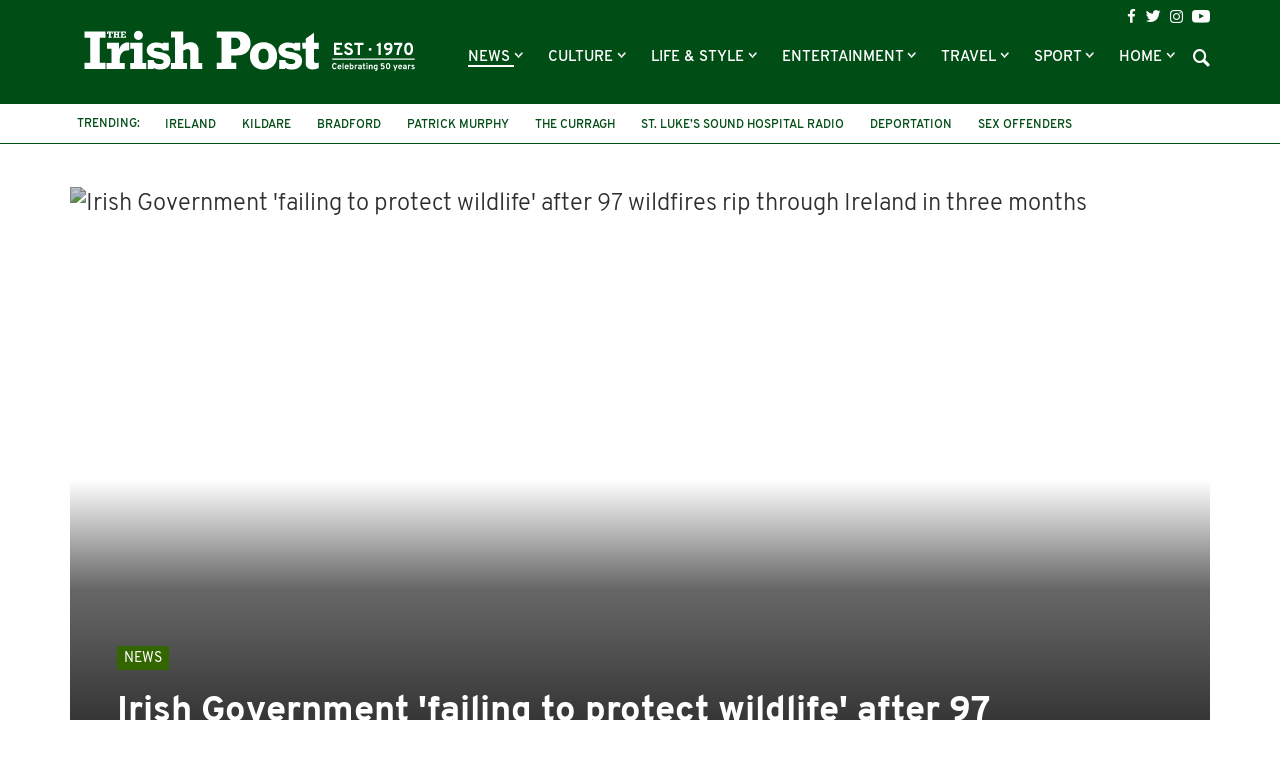

--- FILE ---
content_type: text/html; charset=UTF-8
request_url: https://www.irishpost.com/news/irish-government-failing-protect-wildlife-97-wildfires-rip-ireland-three-months-133743
body_size: 17076
content:
<!DOCTYPE html>
<html lang="en">
    <head>
        <meta charset="utf-8">
        <meta http-equiv="X-UA-Compatible" content="IE=edge">
        <meta name="viewport" content="width=device-width, initial-scale=1, minimum-scale=1, maximum-scale=5">
        <link rel="canonical" href="https://www.irishpost.com/news/irish-government-failing-protect-wildlife-97-wildfires-rip-ireland-three-months-133743" />
        <meta name="robots" content="index, follow">

        
        <title>Irish Government &#039;failing to protect wildlife&#039; after 97 wildfires rip through Ireland in three months | The Irish Post</title>
        <meta name="description" content="THE IRISH Government are &#039;failing to protect wildlife&#039; it has been claimed, after 97 wildfires ri...">

        
        <link href="/css/app.css?id=de12750669863bb947bf" rel="stylesheet">
        <link rel="apple-touch-icon" href="https://www.irishpost.com/i/apple-touch-icon.png">
        <link rel="icon" sizes="192x192" href="https://www.irishpost.com/i/android-chrome-192x192.png">
        <link rel="shortcut icon" href="https://www.irishpost.com/favicon.ico?v=2">
        <meta name="author" content="Erica Doyle Higgins">
        <meta name="theme-color" content="#004d15">

        
                            <meta property="fb:pages" content="68969193451" />
        
        
        <script type="text/javascript">
    (function(i,s,o,g,r,a,m){i['GoogleAnalyticsObject']=r;i[r]=i[r]||function(){
        (i[r].q=i[r].q||[]).push(arguments)},i[r].l=1*new Date();a=s.createElement(o),
        m=s.getElementsByTagName(o)[0];a.async=1;a.src=g;m.parentNode.insertBefore(a,m)
    })(window,document,'script','//www.google-analytics.com/analytics.js','ga');
    ga('create', 'UA-28063683-1', 'auto');ga('require', 'displayfeatures');

                        ga('set', 'dimension1', 'Erica Doyle Higgins');
                    ga('set', 'dimension2', 'news');
                    ga('set', 'dimension3', 'featured,irish,native-irish,wildfire,wildlife');
                    ga('set', 'dimension4', 'web');
                ga('send', 'pageview');
                        ga('send', 'event', 'publisherplus', 'article', '133743', {'nonInteraction': 1});
                    ga('send', 'event', 'publisherplus', 'author', 'Erica Doyle Higgins', {'nonInteraction': 1});
                    ga('send', 'event', 'publisherplus', 'Author By Date: Erica Doyle Higgins', '2017-09-12', {'nonInteraction': 1});
                    ga('send', 'event', 'publisherplus', 'category', 'news', {'nonInteraction': 1});
                    ga('send', 'event', 'publisherplus', 'tag', 'featured', {'nonInteraction': 1});
                    ga('send', 'event', 'publisherplus', 'tag', 'irish', {'nonInteraction': 1});
                    ga('send', 'event', 'publisherplus', 'tag', 'native-irish', {'nonInteraction': 1});
                    ga('send', 'event', 'publisherplus', 'tag', 'wildfire', {'nonInteraction': 1});
                    ga('send', 'event', 'publisherplus', 'tag', 'wildlife', {'nonInteraction': 1});
            </script>

        
        <script type="application/ld+json">
    {
        "@context": "http://schema.org",
        "@type": "NewsArticle",
        "author": "Erica Doyle Higgins",
        "headline":  "Irish Government 'failing to protect wildlife' after 97 wildfires rip through Ireland in three months" ,
        "url": "https://www.irishpost.com/news/irish-government-failing-protect-wildlife-97-wildfires-rip-ireland-three-months-133743",
        "mainEntityOfPage": {
            "@type": "WebPage",
            "@id": "https://www.irishpost.com/news/irish-government-failing-protect-wildlife-97-wildfires-rip-ireland-three-months-133743"
        },
        "dateCreated": "2017-09-12T16:05:29+01:00",
        "datePublished": "2017-09-12T16:05:29+01:00",
        "dateModified": "2017-09-12T15:25:22+01:00",
                    "thumbnailUrl": "https://img.resized.co/irishpostcouk/[base64]/galwaygorsefire-f-1024x598.jpg",
            "image": {
                "@type": "ImageObject",
                "url": "https://img.resized.co/irishpostcouk/[base64]/galwaygorsefire-f-1024x598.jpg",
                "width": 700,
                "height": 370
            },
                            "articleSection": "News",
                            "keywords": "News, Featured, Irish, Native Irish, Wildfire, Wildlife",
                                    "publisher" : {
            "@type" : "Organization",
            "name" : "The Irish Post",
            "logo": {
                "@type": "ImageObject",
                "url": "https://www.irishpost.com",
                "width": 200,
                "height": 60
            }
        }
    }
</script>    <meta property='og:title' content="Irish Government &#039;failing to protect wildlife&#039; after 97 wildfires rip through Ireland in three months | The Irish Post">
<meta property='og:description' content="THE IRISH Government are &#039;failing to protect wildlife&#039; it has been claimed, after 97 wildfires ri...">

    <meta property='og:type' content="article">
<meta property='og:url' content="https://www.irishpost.com/news/irish-government-failing-protect-wildlife-97-wildfires-rip-ireland-three-months-133743">
<meta property='og:site_name' content="The Irish Post">
<meta property="og:locale" content="en_GB">

            <meta property='og:image' content="https://img.resized.co/irishpostcouk/[base64]/galwaygorsefire-f-1024x598.jpg">
        <meta property="og:image:width" content="647" />
    <meta property="og:image:height" content="340" />
<meta property="og:image:type" content="image/jpeg" />

<meta name="twitter:card" content="summary_large_image">
    <meta name="twitter:site" content="@theirishpost">
<meta name="twitter:url" content="https://www.irishpost.com/news/irish-government-failing-protect-wildlife-97-wildfires-rip-ireland-three-months-133743">
<meta name="twitter:title" content="Irish Government &#039;failing to protect wildlife&#039; after 97 wildfires rip through Ireland in three months | The Irish Post">
<meta name="twitter:description" content="THE IRISH Government are &#039;failing to protect wildlife&#039; it has been claimed, after 97 wildfires ri...">

    <meta name="twitter:image" content="https://img.resized.co/irishpostcouk/[base64]/galwaygorsefire-f-1024x598.jpg">
        <script>
    var unruly = window.unruly || {};
    unruly.native = unruly.native || {};
    unruly.native.siteId =1117077;
</script>
<script src="//video.unrulymedia.com/native/native-loader.js"></script>
        
        <script async data-cfasync="false" src="https://cdn.snigelweb.com/adengine/irishpost.com/loader.js" type="text/javascript"></script>

        <meta name="powered-by" content="PublisherPlus (http://www.publisherplus.ie/)" />

                    <script src="//snigelweb-com.videoplayerhub.com/videoloader.js" async></script>
                <script src="https://www.irishpost.com/vendor/mail-forms/js/main.js?v=1769079936"></script>
        <link rel="stylesheet" href="https://www.irishpost.com/vendor/mail-forms/css/theme.css?v=1769079936">
    </head>
    <body>
        <div id="fb-root"></div>
<script>(function(d, s, id) {
  var js, fjs = d.getElementsByTagName(s)[0];
  if (d.getElementById(id)) return;
  js = d.createElement(s); js.id = id;
  js.src = 'https://connect.facebook.net/en_GB/sdk.js#xfbml=1&version=v2.11&appId=707906022591584';
  fjs.parentNode.insertBefore(js, fjs);
}(document, 'script', 'facebook-jssdk'));</script>                <div class="wrapper">
            <header id="header">
                <div class="top-header">
                    <div class="container">
    <h1 class="logo">
        <a href="https://www.irishpost.com?ref=logo">
            <img src="https://www.irishpost.com/i/logo-50years.svg?v=5" alt="The Irish Post">
        </a>
    </h1>
    <div class="header-holder">
        <div class="top-bar">
    <ul class="social-icons">
        <li><a href="https://www.facebook.com/TheIrishPost" class="icon-facebook analytics" rel="external" data-category="Social bar Link" data-label="Social bar Icon" data-value="Facebook" aria-label="Visit our Facebook page"></a></li>
        <li><a href="https://twitter.com/@theirishpost" class="icon-twitter analytics" rel="external" data-category="Social bar Link" data-label="Social bar Icon" data-value="Twitter" aria-label="Visit our Twitter page"></a></li>
        <li><a href="https://www.instagram.com/theirishpost/" class="icon-instagram analytics" rel="external" data-category="Social bar Link" data-label="Social bar Icon" data-value="Instagram" aria-label="Visit our Instagram page"></a></li>
        <li><a href="https://www.youtube.com/channel/UCA0b8FnGN5QpSA-edkOJoqQ" class="icon-youtube analytics" rel="external" data-category="Social bar Link" data-label="Social bar Icon" data-value="Youtube" aria-label="Visit our YouTube channel"></a></li>
    </ul>
</div>        <div class="bottom-bar">
    <div class="form-holder">
    <form id="search-form" class="search-form">
        <div class="input-wrap">
            <input id="search-term" type="text" class="form-control">
            <button type="submit" class="btn-search">Search</button>
         </div>
    </form>
</div>    <nav class="navbar navbar-default" aria-label="Main Navigation">
    <button type="button" class="navbar-toggle collapsed" data-toggle="collapse" data-target="#bs-example-navbar-collapse-1" aria-expanded="false" aria-label="Toggle navigation">
        <span class="icon-bar"></span>
        <span class="icon-bar"></span>
        <span class="icon-bar"></span>
    </button>
    <div class="collapse navbar-collapse" id="bs-example-navbar-collapse-1">
        <ul class="nav navbar-nav">
                            <li class=" dropdown   active" >
                    <a href="https://www.irishpost.com/news" title="News"  role="button" data-toggle="dropdown" class="disabled" >
                        News
                    </a>
                                            <span class="caret dropdown-toggle btn caret-travel" id="https://www.irishpost.com/news" data-toggle="dropdown"></span>
                        <ul class="dropdown-menu">
                                                            <li>
                                    <a href="https://www.irishpost.com/business" title="Business">Business</a>
                                </li>
                                                            <li>
                                    <a href="https://www.irishpost.com/ireland" title="News in Ireland">News in Ireland</a>
                                </li>
                                                            <li>
                                    <a href="https://www.irishpost.com/irish-in-britain" title="Irish in Britain">Irish in Britain</a>
                                </li>
                                                            <li>
                                    <a href="https://www.irishpost.com/america	" title="Irish in USA">Irish in USA</a>
                                </li>
                                                            <li>
                                    <a href="https://www.irishpost.com/canada" title="Irish in Canada">Irish in Canada</a>
                                </li>
                                                            <li>
                                    <a href="https://www.irishpost.com/australia	" title="Irish in Australia">Irish in Australia</a>
                                </li>
                                                            <li>
                                    <a href="https://www.irishpost.com/irish-abroad" title="Global">Global</a>
                                </li>
                                                    </ul>
                                    </li>
                            <li class=" dropdown   " >
                    <a href="https://www.irishpost.com/culture" title="Culture"  role="button" data-toggle="dropdown" class="disabled" >
                        Culture
                    </a>
                                            <span class="caret dropdown-toggle btn caret-travel" id="https://www.irishpost.com/culture" data-toggle="dropdown"></span>
                        <ul class="dropdown-menu">
                                                            <li>
                                    <a href="https://www.irishpost.com/history" title="Irish History">Irish History</a>
                                </li>
                                                            <li>
                                    <a href="https://www.irishpost.com/heritage" title="Heritage">Heritage</a>
                                </li>
                                                            <li>
                                    <a href="https://www.irishpost.com/genealogy" title="Genealogy">Genealogy</a>
                                </li>
                                                            <li>
                                    <a href="https://www.irishpost.com/community" title="Irish Community">Irish Community</a>
                                </li>
                                                            <li>
                                    <a href="https://www.irishpost.com/irish-language" title="Irish Language">Irish Language</a>
                                </li>
                                                            <li>
                                    <a href="https://www.irishpost.com/properties/property-for-sale" title="Property For Sale">Property For Sale</a>
                                </li>
                                                    </ul>
                                    </li>
                            <li class=" dropdown   " >
                    <a href="https://www.irishpost.com/life-style" title="Life &amp; Style"  role="button" data-toggle="dropdown" class="disabled" >
                        Life &amp; Style
                    </a>
                                            <span class="caret dropdown-toggle btn caret-travel" id="https://www.irishpost.com/life-style" data-toggle="dropdown"></span>
                        <ul class="dropdown-menu">
                                                            <li>
                                    <a href="https://www.irishpost.com/food-drink" title="Food &amp; Drink">Food &amp; Drink</a>
                                </li>
                                                            <li>
                                    <a href="https://www.irishpost.com/property" title="Property News">Property News</a>
                                </li>
                                                            <li>
                                    <a href="https://www.irishpost.com/shopping	" title="Shopping">Shopping</a>
                                </li>
                                                            <li>
                                    <a href="https://www.irishpost.com/jobs" title="Jobs">Jobs</a>
                                </li>
                                                            <li>
                                    <a href="https://www.irishpost.com/education" title="Education">Education</a>
                                </li>
                                                            <li>
                                    <a href="https://www.irishpost.com/moving" title="Move Abroad">Move Abroad</a>
                                </li>
                                                            <li>
                                    <a href="https://www.irishpost.com/properties/property-for-sale" title="Property For Sale">Property For Sale</a>
                                </li>
                                                    </ul>
                                    </li>
                            <li class=" dropdown   " >
                    <a href="https://www.irishpost.com/entertainment" title="Entertainment"  role="button" data-toggle="dropdown" class="disabled" >
                        Entertainment
                    </a>
                                            <span class="caret dropdown-toggle btn caret-travel" id="https://www.irishpost.com/entertainment" data-toggle="dropdown"></span>
                        <ul class="dropdown-menu">
                                                            <li>
                                    <a href="https://www.irishpost.com/video" title="Video">Video</a>
                                </li>
                                                            <li>
                                    <a href="https://www.irishpost.com/events" title="Events">Events</a>
                                </li>
                                                            <li>
                                    <a href="https://www.irishpost.com/jokes" title="Jokes &amp; Craic">Jokes &amp; Craic</a>
                                </li>
                                                            <li>
                                    <a href="https://www.irishpost.com/irish-dancing	" title="Irish Dancing">Irish Dancing</a>
                                </li>
                                                            <li>
                                    <a href="https://www.irishpost.com/books" title="Books">Books</a>
                                </li>
                                                            <li>
                                    <a href="https://www.irishpost.com/festivals" title="Festivals &amp; Gigs">Festivals &amp; Gigs</a>
                                </li>
                                                            <li>
                                    <a href="https://www.irishpost.com/animals" title="Animals">Animals</a>
                                </li>
                                                            <li>
                                    <a href="https://www.irishpost.com/viral" title="Viral">Viral</a>
                                </li>
                                                    </ul>
                                    </li>
                            <li class=" dropdown   " >
                    <a href="https://www.irishpost.com/travel" title="Travel"  role="button" data-toggle="dropdown" class="disabled" >
                        Travel
                    </a>
                                            <span class="caret dropdown-toggle btn caret-travel" id="https://www.irishpost.com/travel" data-toggle="dropdown"></span>
                        <ul class="dropdown-menu">
                                                            <li>
                                    <a href="https://www.irishpost.com/ireland-travel	" title="Travel Ireland">Travel Ireland</a>
                                </li>
                                                            <li>
                                    <a href="https://www.irishpost.com/air-travel	" title="Air Travel">Air Travel</a>
                                </li>
                                                            <li>
                                    <a href="https://www.irishpost.com/attractions" title="Attractions">Attractions</a>
                                </li>
                                                    </ul>
                                    </li>
                            <li class=" dropdown   " >
                    <a href="https://www.irishpost.com/sport" title="Sport"  role="button" data-toggle="dropdown" class="disabled" >
                        Sport
                    </a>
                                            <span class="caret dropdown-toggle btn caret-travel" id="https://www.irishpost.com/sport" data-toggle="dropdown"></span>
                        <ul class="dropdown-menu">
                                                            <li>
                                    <a href="https://www.irishpost.com/football" title="Football">Football</a>
                                </li>
                                                            <li>
                                    <a href="https://www.irishpost.com/gaa" title="GAA">GAA</a>
                                </li>
                                                            <li>
                                    <a href="https://www.irishpost.com/rugby" title="Rugby">Rugby</a>
                                </li>
                                                            <li>
                                    <a href="https://www.irishpost.com/racing" title="Racing">Racing</a>
                                </li>
                                                            <li>
                                    <a href="https://www.irishpost.com/boxing" title="Boxing">Boxing</a>
                                </li>
                                                            <li>
                                    <a href="https://www.irishpost.com/sport-2" title="Other Sports">Other Sports</a>
                                </li>
                                                    </ul>
                                    </li>
                            <li class=" dropdown hidden-xs  " >
                    <a href="https://www.irishpost.com" title="Home"  role="button" data-toggle="dropdown" class="disabled" >
                        Home
                    </a>
                                            <span class="caret dropdown-toggle btn caret-travel" id="https://www.irishpost.com" data-toggle="dropdown"></span>
                        <ul class="dropdown-menu">
                                                            <li>
                                    <a href="https://www.irishpost.com/comment" title="Opinion">Opinion</a>
                                </li>
                                                            <li>
                                    <a href="https://www.irishpost.com/about" title="About Us">About Us</a>
                                </li>
                                                            <li>
                                    <a href="https://www.irishpost.com/contact-us" title="Contact Us">Contact Us</a>
                                </li>
                                                            <li>
                                    <a href="https://www.irishpost.com/media-pack" title="Advertising">Advertising</a>
                                </li>
                                                            <li>
                                    <a href="http://theirishpostawards.com" title="Irish Post Awards">Irish Post Awards</a>
                                </li>
                                                            <li>
                                    <a href="https://www.irishpost.com/privacy-policy" title="Privacy Policy">Privacy Policy</a>
                                </li>
                                                            <li>
                                    <a href="https://www.irishpost.com/contribute" title="Contributors">Contributors</a>
                                </li>
                                                    </ul>
                                    </li>
                        <div class="more-menu">
                <div class="line">
                    <span>More</span>
                </div>
                <ul class="nav">
                                            <li>
                            <a href="https://www.irishpost.com/comment" title="Opinion">Opinion</a>
                        </li>
                                            <li>
                            <a href="https://www.irishpost.com/about" title="About Us">About Us</a>
                        </li>
                                            <li>
                            <a href="https://www.irishpost.com/contact-us" title="Contact Us">Contact Us</a>
                        </li>
                                            <li>
                            <a href="https://www.irishpost.com/media-pack" title="Advertising">Advertising</a>
                        </li>
                                            <li>
                            <a href="http://theirishpostawards.com" title="Irish Post Awards">Irish Post Awards</a>
                        </li>
                                            <li>
                            <a href="https://www.irishpost.com/privacy-policy" title="Privacy Policy">Privacy Policy</a>
                        </li>
                                            <li>
                            <a href="https://www.irishpost.com/contribute" title="Contributors">Contributors</a>
                        </li>
                                    </ul>
            </div>
        </ul>
    </div>
</nav>    <a class="icon-search"></a>
</div>    </div>
</div>                </div>
                <div class="bottom-header">
                    <div class="container trending-box">
	<strong class="title">Trending:</strong>
	<ul class="info-list">
	    	        <li><a href="https://www.irishpost.com/ireland" title="Ireland">Ireland</a></li>
	    	        <li><a href="https://www.irishpost.com/kildare" title="Kildare">Kildare</a></li>
	    	        <li><a href="https://www.irishpost.com/bradford" title="Bradford">Bradford</a></li>
	    	        <li><a href="https://www.irishpost.com/patrick-murphy" title="patrick murphy">patrick murphy</a></li>
	    	        <li><a href="https://www.irishpost.com/the-curragh" title="The Curragh">The Curragh</a></li>
	    	        <li><a href="https://www.irishpost.com/st-lukes-sound-hospital-radio" title="St. Luke’s Sound Hospital Radio">St. Luke’s Sound Hospital Radio</a></li>
	    	        <li><a href="https://www.irishpost.com/deportation" title="deportation">deportation</a></li>
	    	        <li><a href="https://www.irishpost.com/sex-offenders" title="sex offenders">sex offenders</a></li>
	    	        <li><a href="https://www.irishpost.com/operation-moonridge" title="Operation Moonridge">Operation Moonridge</a></li>
	    	        <li><a href="https://www.irishpost.com/dublin-airport" title="dublin airport">dublin airport</a></li>
	    	        <li><a href="https://www.irishpost.com/cannabis" title="cannabis">cannabis</a></li>
	    	        <li><a href="https://www.irishpost.com/revenue" title="Revenue">Revenue</a></li>
	    	</ul>
</div>                </div>
            </header>
        </div>
                <main id="main-wrapper">
            <section class="add-block leaderboard-top container">
                
            </section>

                <div class="main-holder">
        <div class="posts-block">
            <section class="visual-block">
    <div class="container">
        <div class="img-hold ">
            <figure>
                <picture>
                    <source srcset="https://img.resized.co/irishpostcouk/[base64]/galwaygorsefire-f-1024x598.jpg" media="(min-width: 1200px)">
                    <source srcset="https://img.resized.co/irishpostcouk/[base64]/galwaygorsefire-f-1024x598.jpg" media="(min-width: 992px)">
                    <source srcset="https://img.resized.co/irishpostcouk/[base64]/galwaygorsefire-f-1024x598.jpg" media="(min-width: 769px)">
                    <source srcset="https://img.resized.co/irishpostcouk/[base64]/galwaygorsefire-f-1024x598.jpg" media="(max-width: 768px)">
                    <img class="aligncenter" src="https://www.irishpost.com/i/no-image.png" srcset="https://img.resized.co/irishpostcouk/[base64]/galwaygorsefire-f-1024x598.jpg" alt="Irish Government &#039;failing to protect wildlife&#039; after 97 wildfires rip through Ireland in three months" title="Irish Government &#039;failing to protect wildlife&#039; after 97 wildfires rip through Ireland in three months" />
                </picture>
                <span class="overlay"></span>
                            </figure>
            <div class="caption">
                <div class="caption-text ">
                    <a href="https://www.irishpost.com/news"><span class="image-title news">News</span></a>
                    <h1>Irish Government &#039;failing to protect wildlife&#039; after 97 wildfires rip through Ireland in three months</h1>
                </div>
            </div>
        </div>
                    </div>
</section>            <section class="content-frame">
    <div class="container">
        <div class="row">
                             <div class="social-grid container">
                    <div class="profile-holder">
    <div class="image-frame">
        <div class="image-holder">
            <a href="https://www.irishpost.com/author/erica-doylehiggins"><img src="https://www.gravatar.com/avatar/3dc8fa7aab45dbe6861f618df2874bb7jpg?d=https%3A%2F%2Fwww.irishpost.com%2Fi%2Favatar.png" alt="Erica Doyle Higgins"></a>
        </div>
    </div>
    <h2><a href="https://www.irishpost.com/author/erica-doylehiggins">BY: <strong>Erica Doyle Higgins</strong> <br>September 12, 2017</a></h2>
</div>                    <div class="social-share-box">
        <div class="socials">
        <span class="title-share hidden-xs">Share this article:</span>
        <ul class="social-networks ">
                            <li >
                    <a href="https://www.facebook.com/sharer/sharer.php?app_id=211701279631214&amp;u=https%3A%2F%2Fwww.irishpost.com%2Fnews%2Firish-government-failing-protect-wildlife-97-wildfires-rip-ireland-three-months-133743%3Futm_source%3Dfacebook%26utm_campaign%3Darticle%26utm_medium%3Dweb&amp;redirect_uri=https%3A%2F%2Fwww.irishpost.com%2Fnews%2Firish-government-failing-protect-wildlife-97-wildfires-rip-ireland-three-months-133743%3Futm_source%3Dfacebook%26utm_campaign%3Darticle%26utm_medium%3Dweb" rel="external" class="analytics" data-category="[Sharing] Article" data-label="facebook" data-value="https://www.facebook.com/sharer/sharer.php?app_id=211701279631214&amp;u=https%3A%2F%2Fwww.irishpost.com%2Fnews%2Firish-government-failing-protect-wildlife-97-wildfires-rip-ireland-three-months-133743%3Futm_source%3Dfacebook%26utm_campaign%3Darticle%26utm_medium%3Dweb&amp;redirect_uri=https%3A%2F%2Fwww.irishpost.com%2Fnews%2Firish-government-failing-protect-wildlife-97-wildfires-rip-ireland-three-months-133743%3Futm_source%3Dfacebook%26utm_campaign%3Darticle%26utm_medium%3Dweb"><span class="icon icon-facebook"></span></a>
                </li>
                            <li >
                    <a href="https://twitter.com/intent/tweet?via=theirishpost&amp;text=Irish+Government+%27failing+to+protect+wildlife%27+after+97+wildfires+rip+through+Ireland+in+three+months&amp;url=https%3A%2F%2Fwww.irishpost.com%2Fnews%2Firish-government-failing-protect-wildlife-97-wildfires-rip-ireland-three-months-133743%3Futm_source%3Dtwitter%26utm_campaign%3Darticle%26utm_medium%3Dweb" rel="external" class="analytics" data-category="[Sharing] Article" data-label="twitter" data-value="https://twitter.com/intent/tweet?via=theirishpost&amp;text=Irish+Government+%27failing+to+protect+wildlife%27+after+97+wildfires+rip+through+Ireland+in+three+months&amp;url=https%3A%2F%2Fwww.irishpost.com%2Fnews%2Firish-government-failing-protect-wildlife-97-wildfires-rip-ireland-three-months-133743%3Futm_source%3Dtwitter%26utm_campaign%3Darticle%26utm_medium%3Dweb"><span class="icon icon-twitter"></span></a>
                </li>
                            <li >
                    <a href="/cdn-cgi/l/email-protection#[base64]" rel="external" class="analytics" data-category="[Sharing] Article" data-label="email" data-value="mailto:?subject=Irish Government &#039;failing to protect wildlife&#039; after 97 wildfires rip through Ireland in three months&amp;body=I saw this article on The Irish Post that I thought you might like: https://www.irishpost.com/news/irish-government-failing-protect-wildlife-97-wildfires-rip-ireland-three-months-133743?utm_source=email&amp;utm_campaign=article&amp;utm_medium=web"><span class="icon icon-email"></span></a>
                </li>
                            <li  class="visible-xs" >
                    <a href="whatsapp://send?text=Irish%20Government%20%27failing%20to%20protect%20wildlife%27%20after%2097%20wildfires%20rip%20through%20Ireland%20in%20three%20months%20-%20https%3A%2F%2Fwww.irishpost.com%2Fnews%2Firish-government-failing-protect-wildlife-97-wildfires-rip-ireland-three-months-133743%3Futm_source%3Dwhatsapp%26utm_campaign%3Darticle%26utm_medium%3Dweb" rel="external" class="analytics" data-category="[Sharing] Article" data-label="whatsapp" data-value="whatsapp://send?text=Irish%20Government%20%27failing%20to%20protect%20wildlife%27%20after%2097%20wildfires%20rip%20through%20Ireland%20in%20three%20months%20-%20https%3A%2F%2Fwww.irishpost.com%2Fnews%2Firish-government-failing-protect-wildlife-97-wildfires-rip-ireland-three-months-133743%3Futm_source%3Dwhatsapp%26utm_campaign%3Darticle%26utm_medium%3Dweb"><span class="icon icon-whatsapp"></span></a>
                </li>
                    </ul>
    </div>
    
</div>                </div>
                       
            
            <div class="col-md-8">
                <div class="text-frame" id="article-body">
                    <p><strong>THE IRISH Government are 'failing to protect wildlife' it has been claimed, after 97 wildfires ripped through 19 counties in three months. </strong></p>
<p>The Irish Wildlife Trust has formally complained to the European Commission over the State's failure 'in its duty under the Birds and Habitats Directives' to protect threatened wildlife.</p>
<p>In its complaint to the Europe, the IWT presented a table of 97 illegal wildfires between March and May this year from 19 counties in Ireland, including Kerry, Cork, Mayo, Galway, Wicklow, and Donegal, and Dublin.</p>
<p>Almost half of the wildfire sites were Special Areas of Conservation, the IWT said, including Killarney National Park, Wicklow Mountains National Park, Connemara, Mount Leinster in Carlow - Wexford, Mount Brandon in Kerry and the Ox Mountains in Sligo.</p>
<p>"These areas are affected annually by wildfires and no action has been taken by the Government to prevent them.</p>
<p>"As a result, all of the habitats of our hills were assessed by the National Parks and Wildlife Service as being in ‘bad’ condition while once common upland birds such as Curlew, Golden Eagle, Ring Ouzel, Nightjar, Twite and Hen Harrier are threatened with extinction," the Trust said.</p>
<p><div class="caption"><img class="size-full wp-image-133755" src="https://media.irishpost.co.uk/uploads/2017/09/GoldenEagle-N.jpg" alt="" width="840" height="450" /> The Irish Welfare Trust has said native Irish species like the Golden Eagle, above, are now under threat from extinction. (Picture: iStock)</div></p>
<p>The Trust also said that changes to policy measures - like removing the requirement for farmers in uplands to have vegetation in 'grazeable height' and incorporating sustainable grazing systems - would dramatically reduce the levels of wild fires, as well as producing management plans for all Special Areas of Conservation, setting out how our uplands can be restored.</p>
<p>IWT Campaign Officer Pádraic Fogarty said: “Irish mountains have suffered an ecological catastrophe over the past 50 years.</p>
<p>"They are no longer the beautiful, wildlife-rich places they once were.</p>
<p>"Landscapes and nature have been replaced with scorched land and plantations – which contribute to carbon emissions, pollution, erosion, flooding, loss of scenic value and livelihoods.</p>
<p>"This has happened not because of lack of resources or uncertain science – but a lack of political will."</p>

                    <div class="article-footer">
                        <div class="tag-block">
        <p>
            <span class="title-tag">See More:</span>
                            <span class="tag"><a href="https://www.irishpost.com/featured">Featured,</a></span>
                            <span class="tag"><a href="https://www.irishpost.com/irish">Irish,</a></span>
                            <span class="tag"><a href="https://www.irishpost.com/native-irish">Native Irish,</a></span>
                            <span class="tag"><a href="https://www.irishpost.com/wildfire">Wildfire,</a></span>
                            <span class="tag"><a href="https://www.irishpost.com/wildlife">Wildlife</a></span>
                    </p>
    </div>
                        <div class="share-block">
                            <div class="social-share-footer footer-share">
    <div class="socials">
        <span class="title-share">Share this article:</span>
        <ul class="social-networks ">
                            <li >
                    <a href="https://www.facebook.com/sharer/sharer.php?app_id=211701279631214&amp;u=https%3A%2F%2Fwww.irishpost.com%2Fnews%2Firish-government-failing-protect-wildlife-97-wildfires-rip-ireland-three-months-133743%3Futm_source%3Dfacebook%26utm_campaign%3Darticle%26utm_medium%3Dweb&amp;redirect_uri=https%3A%2F%2Fwww.irishpost.com%2Fnews%2Firish-government-failing-protect-wildlife-97-wildfires-rip-ireland-three-months-133743%3Futm_source%3Dfacebook%26utm_campaign%3Darticle%26utm_medium%3Dweb" rel="external" class="analytics" data-category="[Sharing] Article" data-label="facebook" data-value="https://www.facebook.com/sharer/sharer.php?app_id=211701279631214&amp;u=https%3A%2F%2Fwww.irishpost.com%2Fnews%2Firish-government-failing-protect-wildlife-97-wildfires-rip-ireland-three-months-133743%3Futm_source%3Dfacebook%26utm_campaign%3Darticle%26utm_medium%3Dweb&amp;redirect_uri=https%3A%2F%2Fwww.irishpost.com%2Fnews%2Firish-government-failing-protect-wildlife-97-wildfires-rip-ireland-three-months-133743%3Futm_source%3Dfacebook%26utm_campaign%3Darticle%26utm_medium%3Dweb"><span class="icon icon-facebook"></span></a>
                </li>
                            <li >
                    <a href="https://twitter.com/intent/tweet?via=theirishpost&amp;text=Irish+Government+%27failing+to+protect+wildlife%27+after+97+wildfires+rip+through+Ireland+in+three+months&amp;url=https%3A%2F%2Fwww.irishpost.com%2Fnews%2Firish-government-failing-protect-wildlife-97-wildfires-rip-ireland-three-months-133743%3Futm_source%3Dtwitter%26utm_campaign%3Darticle%26utm_medium%3Dweb" rel="external" class="analytics" data-category="[Sharing] Article" data-label="twitter" data-value="https://twitter.com/intent/tweet?via=theirishpost&amp;text=Irish+Government+%27failing+to+protect+wildlife%27+after+97+wildfires+rip+through+Ireland+in+three+months&amp;url=https%3A%2F%2Fwww.irishpost.com%2Fnews%2Firish-government-failing-protect-wildlife-97-wildfires-rip-ireland-three-months-133743%3Futm_source%3Dtwitter%26utm_campaign%3Darticle%26utm_medium%3Dweb"><span class="icon icon-twitter"></span></a>
                </li>
                            <li >
                    <a href="/cdn-cgi/l/email-protection#[base64]" rel="external" class="analytics" data-category="[Sharing] Article" data-label="email" data-value="mailto:?subject=Irish Government &#039;failing to protect wildlife&#039; after 97 wildfires rip through Ireland in three months&amp;body=I saw this article on The Irish Post that I thought you might like: https://www.irishpost.com/news/irish-government-failing-protect-wildlife-97-wildfires-rip-ireland-three-months-133743?utm_source=email&amp;utm_campaign=article&amp;utm_medium=web"><span class="icon icon-email"></span></a>
                </li>
                            <li  class="visible-xs" >
                    <a href="whatsapp://send?text=Irish%20Government%20%27failing%20to%20protect%20wildlife%27%20after%2097%20wildfires%20rip%20through%20Ireland%20in%20three%20months%20-%20https%3A%2F%2Fwww.irishpost.com%2Fnews%2Firish-government-failing-protect-wildlife-97-wildfires-rip-ireland-three-months-133743%3Futm_source%3Dwhatsapp%26utm_campaign%3Darticle%26utm_medium%3Dweb" rel="external" class="analytics" data-category="[Sharing] Article" data-label="whatsapp" data-value="whatsapp://send?text=Irish%20Government%20%27failing%20to%20protect%20wildlife%27%20after%2097%20wildfires%20rip%20through%20Ireland%20in%20three%20months%20-%20https%3A%2F%2Fwww.irishpost.com%2Fnews%2Firish-government-failing-protect-wildlife-97-wildfires-rip-ireland-three-months-133743%3Futm_source%3Dwhatsapp%26utm_campaign%3Darticle%26utm_medium%3Dweb"><span class="icon icon-whatsapp"></span></a>
                </li>
                    </ul>
    </div>
</div>                        </div>
                        
                        <div class="article subscribe">
    <div class="subscribe-form">
        <div class="">
            <form id="subscribeForm" action="#">
                <label for="email">Join our community for the latest news:</label>
                <div class="form-group">
                    <input id="email" type="email" class="form-control" placeholder="Email Address" required>
                    <button type="submit" class="btn btn-info text-capitalize">Subscribe</button>
                </div>
            </form>
            <div class="mailing-list-message hidden"></div>
            <div class="loading hidden">
                <h2>One moment please...</h2>
                <img src="https://www.irishpost.com/i/loading.gif" alt="Loading..." />
            </div>
        </div>
    </div>
</div>                    </div>

                </div>
            </div>
                            <div id="trending-section-sidebar" class="col-md-4 col-sm-5 visible-md visible-lg">
                    
                    <strong class="title-trending "><span>TRENDING</span></strong>
<ul class="watching-list">
        <li>
        <a href="https://www.irishpost.com/news/irishman-who-was-one-of-the-oldest-hospital-radio-djs-in-britain-dies-aged-95-303543">
            <div class="img-frame">
                <figure>
                    <picture>
                        <source srcset="https://img.resized.co/irishpostcouk/[base64]/oldest-dj-patrick-murphy-3-1024x576-1.jpg" media="(min-width: 1200px)">
                        <source srcset="https://img.resized.co/irishpostcouk/[base64]/oldest-dj-patrick-murphy-3-1024x576-1.jpg" media="(min-width: 769px)">
                        <source srcset="https://img.resized.co/irishpostcouk/[base64]/oldest-dj-patrick-murphy-3-1024x576-1.jpg" media="(max-width: 768px)">
                        <img class="aligncenter lazyload" src="https://www.irishpost.com/i/no-image.png" srcset="https://img.resized.co/irishpostcouk/[base64]/oldest-dj-patrick-murphy-3-1024x576-1.jpg" alt="Irishman who was one of the oldest hospital radio DJs in Britain dies aged 95" title="Irishman who was one of the oldest hospital radio DJs in Britain dies aged 95" />
                    </picture>
                </figure>
            </div>
        </a>
        <div class="text-frame">
            <div class="special-sidebar  visible-xs">
                <span class="sub-title visible-xs">5 minutes ago</span>
                <a href="https://www.irishpost.com/news">
                    <strong class="title news">News</strong>
                </a>
            </div>
            <a href="https://www.irishpost.com/news/irishman-who-was-one-of-the-oldest-hospital-radio-djs-in-britain-dies-aged-95-303543">
                <h2>Irishman who was one of the oldest hospital radio DJs in Britain dies aged 95</h2>
            </a>
            <p class="visible-xs special-p">
                <a href="https://www.irishpost.com/author/fiona-audley">By: <strong>Fiona Audley</strong></a>
            </p>
        </div>
    </li>
        <li>
        <a href="https://www.irishpost.com/news/garda-operation-sees-25-convicted-sex-offenders-deported-from-ireland-303535">
            <div class="img-frame">
                <figure>
                    <picture>
                        <source srcset="https://img.resized.co/irishpostcouk/[base64]/minister-ocallaghan-4-ed-big-2-90738588.jpg" media="(min-width: 1200px)">
                        <source srcset="https://img.resized.co/irishpostcouk/[base64]/minister-ocallaghan-4-ed-big-2-90738588.jpg" media="(min-width: 769px)">
                        <source srcset="https://img.resized.co/irishpostcouk/[base64]/minister-ocallaghan-4-ed-big-2-90738588.jpg" media="(max-width: 768px)">
                        <img class="aligncenter lazyload" src="https://www.irishpost.com/i/no-image.png" srcset="https://img.resized.co/irishpostcouk/[base64]/minister-ocallaghan-4-ed-big-2-90738588.jpg" alt="Garda operation sees 25 convicted sex offenders deported from Ireland" title="Garda operation sees 25 convicted sex offenders deported from Ireland" />
                    </picture>
                </figure>
            </div>
        </a>
        <div class="text-frame">
            <div class="special-sidebar  visible-xs">
                <span class="sub-title visible-xs">35 minutes ago</span>
                <a href="https://www.irishpost.com/news">
                    <strong class="title news">News</strong>
                </a>
            </div>
            <a href="https://www.irishpost.com/news/garda-operation-sees-25-convicted-sex-offenders-deported-from-ireland-303535">
                <h2>Garda operation sees 25 convicted sex offenders deported from Ireland</h2>
            </a>
            <p class="visible-xs special-p">
                <a href="https://www.irishpost.com/author/fiona-audley">By: <strong>Fiona Audley</strong></a>
            </p>
        </div>
    </li>
        <li>
        <a href="https://www.irishpost.com/news/cannabis-worth-e1-5m-seized-at-dublin-airport-hidden-in-boxes-labelled-car-seats-303528">
            <div class="img-frame">
                <figure>
                    <picture>
                        <source srcset="https://img.resized.co/irishpostcouk/[base64]/screenshot-2026-01-22-at-09-39-14.png" media="(min-width: 1200px)">
                        <source srcset="https://img.resized.co/irishpostcouk/[base64]/screenshot-2026-01-22-at-09-39-14.png" media="(min-width: 769px)">
                        <source srcset="https://img.resized.co/irishpostcouk/[base64]/screenshot-2026-01-22-at-09-39-14.png" media="(max-width: 768px)">
                        <img class="aligncenter lazyload" src="https://www.irishpost.com/i/no-image.png" srcset="https://img.resized.co/irishpostcouk/[base64]/screenshot-2026-01-22-at-09-39-14.png" alt="Cannabis worth €1.5m seized at Dublin Airport hidden in boxes labelled ‘car seats’" title="Cannabis worth €1.5m seized at Dublin Airport hidden in boxes labelled ‘car seats’" />
                    </picture>
                </figure>
            </div>
        </a>
        <div class="text-frame">
            <div class="special-sidebar  visible-xs">
                <span class="sub-title visible-xs">1 hour ago</span>
                <a href="https://www.irishpost.com/news">
                    <strong class="title news">News</strong>
                </a>
            </div>
            <a href="https://www.irishpost.com/news/cannabis-worth-e1-5m-seized-at-dublin-airport-hidden-in-boxes-labelled-car-seats-303528">
                <h2>Cannabis worth €1.5m seized at Dublin Airport hidden in boxes labelled ‘car seats’</h2>
            </a>
            <p class="visible-xs special-p">
                <a href="https://www.irishpost.com/author/fiona-audley">By: <strong>Fiona Audley</strong></a>
            </p>
        </div>
    </li>
        <li>
        <a href="https://www.irishpost.com/entertainment/bridget-christie-claims-latest-tv-role-is-like-winning-the-lottery-303522">
            <div class="img-frame">
                <figure>
                    <picture>
                        <source srcset="https://img.resized.co/irishpostcouk/[base64]/p0mrsj59.jpg" media="(min-width: 1200px)">
                        <source srcset="https://img.resized.co/irishpostcouk/[base64]/p0mrsj59.jpg" media="(min-width: 769px)">
                        <source srcset="https://img.resized.co/irishpostcouk/[base64]/p0mrsj59.jpg" media="(max-width: 768px)">
                        <img class="aligncenter lazyload" src="https://www.irishpost.com/i/no-image.png" srcset="https://img.resized.co/irishpostcouk/[base64]/p0mrsj59.jpg" alt="Bridget Christie claims latest TV role is ‘like winning the lottery’" title="Bridget Christie claims latest TV role is ‘like winning the lottery’" />
                    </picture>
                </figure>
            </div>
        </a>
        <div class="text-frame">
            <div class="special-sidebar  visible-xs">
                <span class="sub-title visible-xs">2 hours ago</span>
                <a href="https://www.irishpost.com/entertainment">
                    <strong class="title entertainment">Entertainment</strong>
                </a>
            </div>
            <a href="https://www.irishpost.com/entertainment/bridget-christie-claims-latest-tv-role-is-like-winning-the-lottery-303522">
                <h2>Bridget Christie claims latest TV role is ‘like winning the lottery’</h2>
            </a>
            <p class="visible-xs special-p">
                <a href="https://www.irishpost.com/author/fiona-audley">By: <strong>Fiona Audley</strong></a>
            </p>
        </div>
    </li>
        <li>
        <a href="https://www.irishpost.com/business/chambers-ireland-partners-with-gift-card-providers-to-support-local-retailers-across-the-country-303517">
            <div class="img-frame">
                <figure>
                    <picture>
                        <source srcset="https://img.resized.co/irishpostcouk/[base64]/5-colin-munro-mark-cunningham-james-kiernan-and-ian-talbot.jpg" media="(min-width: 1200px)">
                        <source srcset="https://img.resized.co/irishpostcouk/[base64]/5-colin-munro-mark-cunningham-james-kiernan-and-ian-talbot.jpg" media="(min-width: 769px)">
                        <source srcset="https://img.resized.co/irishpostcouk/[base64]/5-colin-munro-mark-cunningham-james-kiernan-and-ian-talbot.jpg" media="(max-width: 768px)">
                        <img class="aligncenter lazyload" src="https://www.irishpost.com/i/no-image.png" srcset="https://img.resized.co/irishpostcouk/[base64]/5-colin-munro-mark-cunningham-james-kiernan-and-ian-talbot.jpg" alt="Chambers Ireland partners with gift card providers to support local retailers across the country" title="Chambers Ireland partners with gift card providers to support local retailers across the country" />
                    </picture>
                </figure>
            </div>
        </a>
        <div class="text-frame">
            <div class="special-sidebar  visible-xs">
                <span class="sub-title visible-xs">3 hours ago</span>
                <a href="https://www.irishpost.com/business">
                    <strong class="title business">Business</strong>
                </a>
            </div>
            <a href="https://www.irishpost.com/business/chambers-ireland-partners-with-gift-card-providers-to-support-local-retailers-across-the-country-303517">
                <h2>Chambers Ireland partners with gift card providers to support local retailers across the country</h2>
            </a>
            <p class="visible-xs special-p">
                <a href="https://www.irishpost.com/author/fiona-audley">By: <strong>Fiona Audley</strong></a>
            </p>
        </div>
    </li>
        <li>
        <a href="https://www.irishpost.com/entertainment/northern-irelands-wonderful-wildlife-on-full-display-as-winterwatch-returns-303513">
            <div class="img-frame">
                <figure>
                    <picture>
                        <source srcset="https://img.resized.co/irishpostcouk/[base64]/p0msj780.jpg" media="(min-width: 1200px)">
                        <source srcset="https://img.resized.co/irishpostcouk/[base64]/p0msj780.jpg" media="(min-width: 769px)">
                        <source srcset="https://img.resized.co/irishpostcouk/[base64]/p0msj780.jpg" media="(max-width: 768px)">
                        <img class="aligncenter lazyload" src="https://www.irishpost.com/i/no-image.png" srcset="https://img.resized.co/irishpostcouk/[base64]/p0msj780.jpg" alt="Northern Ireland’s ‘wonderful wildlife’ on full display as Winterwatch returns" title="Northern Ireland’s ‘wonderful wildlife’ on full display as Winterwatch returns" />
                    </picture>
                </figure>
            </div>
        </a>
        <div class="text-frame">
            <div class="special-sidebar  visible-xs">
                <span class="sub-title visible-xs">3 hours ago</span>
                <a href="https://www.irishpost.com/entertainment">
                    <strong class="title entertainment">Entertainment</strong>
                </a>
            </div>
            <a href="https://www.irishpost.com/entertainment/northern-irelands-wonderful-wildlife-on-full-display-as-winterwatch-returns-303513">
                <h2>Northern Ireland’s ‘wonderful wildlife’ on full display as Winterwatch returns</h2>
            </a>
            <p class="visible-xs special-p">
                <a href="https://www.irishpost.com/author/fiona-audley">By: <strong>Fiona Audley</strong></a>
            </p>
        </div>
    </li>
        <li>
        <a href="https://www.irishpost.com/news/mps-vote-to-remove-conditional-immunity-over-troubles-era-crimes-from-legacy-act-303507">
            <div class="img-frame">
                <figure>
                    <picture>
                        <source srcset="https://img.resized.co/irishpostcouk/[base64]/hilary-benn-200126-f.png" media="(min-width: 1200px)">
                        <source srcset="https://img.resized.co/irishpostcouk/[base64]/hilary-benn-200126-f.png" media="(min-width: 769px)">
                        <source srcset="https://img.resized.co/irishpostcouk/[base64]/hilary-benn-200126-f.png" media="(max-width: 768px)">
                        <img class="aligncenter lazyload" src="https://www.irishpost.com/i/no-image.png" srcset="https://img.resized.co/irishpostcouk/[base64]/hilary-benn-200126-f.png" alt="MPs vote to remove conditional immunity over Troubles-era crimes from Legacy Act" title="MPs vote to remove conditional immunity over Troubles-era crimes from Legacy Act" />
                    </picture>
                </figure>
            </div>
        </a>
        <div class="text-frame">
            <div class="special-sidebar  visible-xs">
                <span class="sub-title visible-xs">13 hours ago</span>
                <a href="https://www.irishpost.com/news">
                    <strong class="title news">News</strong>
                </a>
            </div>
            <a href="https://www.irishpost.com/news/mps-vote-to-remove-conditional-immunity-over-troubles-era-crimes-from-legacy-act-303507">
                <h2>MPs vote to remove conditional immunity over Troubles-era crimes from Legacy Act</h2>
            </a>
            <p class="visible-xs special-p">
                <a href="https://www.irishpost.com/author/gerard-donaghy">By: <strong>Gerard Donaghy</strong></a>
            </p>
        </div>
    </li>
        <li>
        <a href="https://www.irishpost.com/news/sinn-fein-calls-for-bord-bia-chair-to-resign-over-brazilian-beef-claims-303501">
            <div class="img-frame">
                <figure>
                    <picture>
                        <source srcset="https://img.resized.co/irishpostcouk/[base64]/bord-bia-f.png" media="(min-width: 1200px)">
                        <source srcset="https://img.resized.co/irishpostcouk/[base64]/bord-bia-f.png" media="(min-width: 769px)">
                        <source srcset="https://img.resized.co/irishpostcouk/[base64]/bord-bia-f.png" media="(max-width: 768px)">
                        <img class="aligncenter lazyload" src="https://www.irishpost.com/i/no-image.png" srcset="https://img.resized.co/irishpostcouk/[base64]/bord-bia-f.png" alt="Sinn Féin calls for Bord Bia chair to resign over Brazilian beef claims" title="Sinn Féin calls for Bord Bia chair to resign over Brazilian beef claims" />
                    </picture>
                </figure>
            </div>
        </a>
        <div class="text-frame">
            <div class="special-sidebar  visible-xs">
                <span class="sub-title visible-xs">14 hours ago</span>
                <a href="https://www.irishpost.com/news">
                    <strong class="title news">News</strong>
                </a>
            </div>
            <a href="https://www.irishpost.com/news/sinn-fein-calls-for-bord-bia-chair-to-resign-over-brazilian-beef-claims-303501">
                <h2>Sinn Féin calls for Bord Bia chair to resign over Brazilian beef claims</h2>
            </a>
            <p class="visible-xs special-p">
                <a href="https://www.irishpost.com/author/gerard-donaghy">By: <strong>Gerard Donaghy</strong></a>
            </p>
        </div>
    </li>
        <li>
        <a href="https://www.irishpost.com/news/concern-grows-for-man-81-missing-from-co-wexford-303495">
            <div class="img-frame">
                <figure>
                    <picture>
                        <source srcset="https://img.resized.co/irishpostcouk/[base64]/christopher-pitmann-ags-f.png" media="(min-width: 1200px)">
                        <source srcset="https://img.resized.co/irishpostcouk/[base64]/christopher-pitmann-ags-f.png" media="(min-width: 769px)">
                        <source srcset="https://img.resized.co/irishpostcouk/[base64]/christopher-pitmann-ags-f.png" media="(max-width: 768px)">
                        <img class="aligncenter lazyload" src="https://www.irishpost.com/i/no-image.png" srcset="https://img.resized.co/irishpostcouk/[base64]/christopher-pitmann-ags-f.png" alt="Concern grows for man, 81, missing from Co. Wexford" title="Concern grows for man, 81, missing from Co. Wexford" />
                    </picture>
                </figure>
            </div>
        </a>
        <div class="text-frame">
            <div class="special-sidebar  visible-xs">
                <span class="sub-title visible-xs">15 hours ago</span>
                <a href="https://www.irishpost.com/news">
                    <strong class="title news">News</strong>
                </a>
            </div>
            <a href="https://www.irishpost.com/news/concern-grows-for-man-81-missing-from-co-wexford-303495">
                <h2>Concern grows for man, 81, missing from Co. Wexford</h2>
            </a>
            <p class="visible-xs special-p">
                <a href="https://www.irishpost.com/author/gerard-donaghy">By: <strong>Gerard Donaghy</strong></a>
            </p>
        </div>
    </li>
    </ul>
                    
                </div>
                    </div>
    </div>
</section>        </div>
                    <section class="posts-block">
        <div class="container df">
            <h3><span>Related</span></h3>
            <div class="row flex-row">
                            <div class="col-sm-6 col-md-4 ov-h standard-post">
        <div class="img-box">
            <a href="https://www.irishpost.com/life-style/samhain-seven-facts-about-the-spooky-irish-festival-which-became-halloween-105009" aria-label="Samhain: Seven facts about the spooky Irish festival which became Halloween">
                <figure class="home-featured-image-container">
                    <picture>
                        <source srcset="https://img.resized.co/irishpostcouk/[base64]/halloween-f-1024x598.jpg" media="(min-width: 1200px)">
                        <source srcset="https://img.resized.co/irishpostcouk/[base64]/halloween-f-1024x598.jpg" media="(min-width: 992px)">
                        <source srcset="https://img.resized.co/irishpostcouk/[base64]/halloween-f-1024x598.jpg" media="(min-width: 769px)">
                        <source srcset="https://img.resized.co/irishpostcouk/[base64]/halloween-f-1024x598.jpg" media="(max-width: 768px)">
                        <img class="aligncenter lazyload" src="https://www.irishpost.com/i/no-image.png" srcset="https://img.resized.co/irishpostcouk/[base64]/halloween-f-1024x598.jpg" alt="" title="Samhain: Seven facts about the spooky Irish festival which became Halloween" />
                    </picture>
                </figure>
            </a>
            <a href="https://www.irishpost.com/life-style" aria-label="Life &amp;amp; Style"><span class="image-title life-style hidden-xs">Life &amp; Style</span></a>
        </div>
        <div class="text-box">
            <div class="title-holder visible-xs">
                <a href="https://www.irishpost.com/life-style"><strong class="title life-style">Life &amp; Style</strong></a>
                <span class="sub-title">3 years ago</span>
            </div>
            <h2><a href="https://www.irishpost.com/life-style/samhain-seven-facts-about-the-spooky-irish-festival-which-became-halloween-105009">Samhain: Seven facts about the spooky Irish festival which became Halloween</a></h2>
                            <div class="article-author">
                    <p>
                        <a href="javascript:void(0)">
                            By: <strong>Irish Post</strong><span class="invisible-xs">&nbsp; - &nbsp;3 years ago</span>
                        </a>
                    </p>
                    <div class="share-count invisible-xs">
        <span class="ico icon-redo"></span>
        <span class="article-share-count">39 shares</span>
    </div>
                </div>
                    </div>
    </div>
                
                            <div class="col-sm-6 col-md-4 ov-h standard-post">
        <div class="img-box">
            <a href="https://www.irishpost.com/news/princess-dianas-frendship-with-an-irish-nun-revealed-as-private-letters-go-under-the-hammer-81179" aria-label="In 2016, Princess Diana&#039;s letters and friendship with an Irish nun were revealed">
                <figure class="home-featured-image-container">
                    <picture>
                        <source srcset="https://img.resized.co/irishpostcouk/[base64]/dianaletters-f-1024x598.jpg" media="(min-width: 1200px)">
                        <source srcset="https://img.resized.co/irishpostcouk/[base64]/dianaletters-f-1024x598.jpg" media="(min-width: 992px)">
                        <source srcset="https://img.resized.co/irishpostcouk/[base64]/dianaletters-f-1024x598.jpg" media="(min-width: 769px)">
                        <source srcset="https://img.resized.co/irishpostcouk/[base64]/dianaletters-f-1024x598.jpg" media="(max-width: 768px)">
                        <img class="aligncenter lazyload" src="https://www.irishpost.com/i/no-image.png" srcset="https://img.resized.co/irishpostcouk/[base64]/dianaletters-f-1024x598.jpg" alt="" title="In 2016, Princess Diana&#039;s letters and friendship with an Irish nun were revealed" />
                    </picture>
                </figure>
            </a>
            <a href="https://www.irishpost.com/news" aria-label="News"><span class="image-title news hidden-xs">News</span></a>
        </div>
        <div class="text-box">
            <div class="title-holder visible-xs">
                <a href="https://www.irishpost.com/news"><strong class="title news">News</strong></a>
                <span class="sub-title">3 years ago</span>
            </div>
            <h2><a href="https://www.irishpost.com/news/princess-dianas-frendship-with-an-irish-nun-revealed-as-private-letters-go-under-the-hammer-81179">In 2016, Princess Diana&#039;s letters and friendship with an Irish nun were revealed</a></h2>
                            <div class="article-author">
                    <p>
                        <a href="javascript:void(0)">
                            By: <strong>Irish Post</strong><span class="invisible-xs">&nbsp; - &nbsp;3 years ago</span>
                        </a>
                    </p>
                    <div class="share-count invisible-xs">
        <span class="ico icon-redo"></span>
        <span class="article-share-count">458 shares</span>
    </div>
                </div>
                    </div>
    </div>
                
                            <div class="col-sm-6 col-md-4 ov-h standard-post">
        <div class="img-box">
            <a href="https://www.irishpost.com/life-style/7-things-you-didnt-know-about-the-puck-fair-97098" aria-label="Six things you should know about Ireland&#039;s Puck Fair, the 409 year old festival dedicated to a goat">
                <figure class="home-featured-image-container">
                    <picture>
                        <source srcset="https://img.resized.co/irishpostcouk/[base64]/puck-fair-day-2-9910-90389539-2-copy-f1-1024x598.jpg" media="(min-width: 1200px)">
                        <source srcset="https://img.resized.co/irishpostcouk/[base64]/puck-fair-day-2-9910-90389539-2-copy-f1-1024x598.jpg" media="(min-width: 992px)">
                        <source srcset="https://img.resized.co/irishpostcouk/[base64]/puck-fair-day-2-9910-90389539-2-copy-f1-1024x598.jpg" media="(min-width: 769px)">
                        <source srcset="https://img.resized.co/irishpostcouk/[base64]/puck-fair-day-2-9910-90389539-2-copy-f1-1024x598.jpg" media="(max-width: 768px)">
                        <img class="aligncenter lazyload" src="https://www.irishpost.com/i/no-image.png" srcset="https://img.resized.co/irishpostcouk/[base64]/puck-fair-day-2-9910-90389539-2-copy-f1-1024x598.jpg" alt="" title="Six things you should know about Ireland&#039;s Puck Fair, the 409 year old festival dedicated to a goat" />
                    </picture>
                </figure>
            </a>
            <a href="https://www.irishpost.com/life-style" aria-label="Life &amp;amp; Style"><span class="image-title life-style hidden-xs">Life &amp; Style</span></a>
        </div>
        <div class="text-box">
            <div class="title-holder visible-xs">
                <a href="https://www.irishpost.com/life-style"><strong class="title life-style">Life &amp; Style</strong></a>
                <span class="sub-title">3 years ago</span>
            </div>
            <h2><a href="https://www.irishpost.com/life-style/7-things-you-didnt-know-about-the-puck-fair-97098">Six things you should know about Ireland&#039;s Puck Fair, the 409 year old festival dedicated to a goat</a></h2>
                            <div class="article-author">
                    <p>
                        <a href="javascript:void(0)">
                            By: <strong>Irish Post</strong><span class="invisible-xs">&nbsp; - &nbsp;3 years ago</span>
                        </a>
                    </p>
                                    </div>
                    </div>
    </div>
                
                    </div>
            </div>
    </section>
            
                            <section class="posts-block">
        <div class="container df">
            <h3><span>Latest</span></h3>
            <div class="row flex-row">
                            <div class="col-sm-6 col-md-4 ov-h standard-post">
        <div class="img-box">
            <a href="https://www.irishpost.com/news/ryanair-chief-michael-oleary-thanks-elon-musk-for-sales-boost-after-t-jibe-303490" aria-label="Ryanair chief Michael O&#039;Leary thanks Elon Musk for sales boost after &#039;t***&#039; jibe">
                <figure class="home-featured-image-container">
                    <picture>
                        <source srcset="https://img.resized.co/irishpostcouk/[base64]/michael-oleary-ryanair-elon-musk-f.png" media="(min-width: 1200px)">
                        <source srcset="https://img.resized.co/irishpostcouk/[base64]/michael-oleary-ryanair-elon-musk-f.png" media="(min-width: 992px)">
                        <source srcset="https://img.resized.co/irishpostcouk/[base64]/michael-oleary-ryanair-elon-musk-f.png" media="(min-width: 769px)">
                        <source srcset="https://img.resized.co/irishpostcouk/[base64]/michael-oleary-ryanair-elon-musk-f.png" media="(max-width: 768px)">
                        <img class="aligncenter lazyload" src="https://www.irishpost.com/i/no-image.png" srcset="https://img.resized.co/irishpostcouk/[base64]/michael-oleary-ryanair-elon-musk-f.png" alt="" title="Ryanair chief Michael O&#039;Leary thanks Elon Musk for sales boost after &#039;t***&#039; jibe" />
                    </picture>
                </figure>
            </a>
            <a href="https://www.irishpost.com/news" aria-label="News"><span class="image-title news hidden-xs">News</span></a>
        </div>
        <div class="text-box">
            <div class="title-holder visible-xs">
                <a href="https://www.irishpost.com/news"><strong class="title news">News</strong></a>
                <span class="sub-title">16 hours ago</span>
            </div>
            <h2><a href="https://www.irishpost.com/news/ryanair-chief-michael-oleary-thanks-elon-musk-for-sales-boost-after-t-jibe-303490">Ryanair chief Michael O&#039;Leary thanks Elon Musk for sales boost after &#039;t***&#039; jibe</a></h2>
                            <div class="article-author">
                    <p>
                        <a href="https://www.irishpost.com/author/gerard-donaghy">
                            By: <strong>Gerard Donaghy</strong><span class="invisible-xs">&nbsp; - &nbsp;16 hours ago</span>
                        </a>
                    </p>
                                    </div>
                    </div>
    </div>
                
                            <div class="col-sm-6 col-md-4 ov-h standard-post">
        <div class="img-box">
            <a href="https://www.irishpost.com/news/police-issue-renewed-appeal-for-information-on-murder-of-man-in-co-derry-303487" aria-label="Police issue renewed appeal for information on murder of man in Co. Derry">
                <figure class="home-featured-image-container">
                    <picture>
                        <source srcset="https://img.resized.co/irishpostcouk/[base64]/wayne-reid-psni-f.png" media="(min-width: 1200px)">
                        <source srcset="https://img.resized.co/irishpostcouk/[base64]/wayne-reid-psni-f.png" media="(min-width: 992px)">
                        <source srcset="https://img.resized.co/irishpostcouk/[base64]/wayne-reid-psni-f.png" media="(min-width: 769px)">
                        <source srcset="https://img.resized.co/irishpostcouk/[base64]/wayne-reid-psni-f.png" media="(max-width: 768px)">
                        <img class="aligncenter lazyload" src="https://www.irishpost.com/i/no-image.png" srcset="https://img.resized.co/irishpostcouk/[base64]/wayne-reid-psni-f.png" alt="" title="Police issue renewed appeal for information on murder of man in Co. Derry" />
                    </picture>
                </figure>
            </a>
            <a href="https://www.irishpost.com/news" aria-label="News"><span class="image-title news hidden-xs">News</span></a>
        </div>
        <div class="text-box">
            <div class="title-holder visible-xs">
                <a href="https://www.irishpost.com/news"><strong class="title news">News</strong></a>
                <span class="sub-title">17 hours ago</span>
            </div>
            <h2><a href="https://www.irishpost.com/news/police-issue-renewed-appeal-for-information-on-murder-of-man-in-co-derry-303487">Police issue renewed appeal for information on murder of man in Co. Derry</a></h2>
                            <div class="article-author">
                    <p>
                        <a href="https://www.irishpost.com/author/gerard-donaghy">
                            By: <strong>Gerard Donaghy</strong><span class="invisible-xs">&nbsp; - &nbsp;17 hours ago</span>
                        </a>
                    </p>
                                    </div>
                    </div>
    </div>
                
                            <div class="col-sm-6 col-md-4 ov-h standard-post">
        <div class="img-box">
            <a href="https://www.irishpost.com/news/new-stamp-marks-100-years-of-broadcasting-in-ireland-303464" aria-label="New stamp marks 100 years of broadcasting in Ireland">
                <figure class="home-featured-image-container">
                    <picture>
                        <source srcset="https://img.resized.co/irishpostcouk/[base64]/20260114-an-post-45-1920x1252-1.jpg" media="(min-width: 1200px)">
                        <source srcset="https://img.resized.co/irishpostcouk/[base64]/20260114-an-post-45-1920x1252-1.jpg" media="(min-width: 992px)">
                        <source srcset="https://img.resized.co/irishpostcouk/[base64]/20260114-an-post-45-1920x1252-1.jpg" media="(min-width: 769px)">
                        <source srcset="https://img.resized.co/irishpostcouk/[base64]/20260114-an-post-45-1920x1252-1.jpg" media="(max-width: 768px)">
                        <img class="aligncenter lazyload" src="https://www.irishpost.com/i/no-image.png" srcset="https://img.resized.co/irishpostcouk/[base64]/20260114-an-post-45-1920x1252-1.jpg" alt="" title="New stamp marks 100 years of broadcasting in Ireland" />
                    </picture>
                </figure>
            </a>
            <a href="https://www.irishpost.com/news" aria-label="News"><span class="image-title news hidden-xs">News</span></a>
        </div>
        <div class="text-box">
            <div class="title-holder visible-xs">
                <a href="https://www.irishpost.com/news"><strong class="title news">News</strong></a>
                <span class="sub-title">1 day ago</span>
            </div>
            <h2><a href="https://www.irishpost.com/news/new-stamp-marks-100-years-of-broadcasting-in-ireland-303464">New stamp marks 100 years of broadcasting in Ireland</a></h2>
                            <div class="article-author">
                    <p>
                        <a href="https://www.irishpost.com/author/fiona-audley">
                            By: <strong>Fiona Audley</strong><span class="invisible-xs">&nbsp; - &nbsp;1 day ago</span>
                        </a>
                    </p>
                                    </div>
                    </div>
    </div>
                
                            <div class="col-sm-6 col-md-4 ov-h standard-post">
        <div class="img-box">
            <a href="https://www.irishpost.com/business/network-ireland-confirms-karen-ronan-as-new-president-303470" aria-label="Network Ireland confirms Karen Ronan as new president">
                <figure class="home-featured-image-container">
                    <picture>
                        <source srcset="https://img.resized.co/irishpostcouk/[base64]/screenshot-2026-01-20-at-14-33-35.png" media="(min-width: 1200px)">
                        <source srcset="https://img.resized.co/irishpostcouk/[base64]/screenshot-2026-01-20-at-14-33-35.png" media="(min-width: 992px)">
                        <source srcset="https://img.resized.co/irishpostcouk/[base64]/screenshot-2026-01-20-at-14-33-35.png" media="(min-width: 769px)">
                        <source srcset="https://img.resized.co/irishpostcouk/[base64]/screenshot-2026-01-20-at-14-33-35.png" media="(max-width: 768px)">
                        <img class="aligncenter lazyload" src="https://www.irishpost.com/i/no-image.png" srcset="https://img.resized.co/irishpostcouk/[base64]/screenshot-2026-01-20-at-14-33-35.png" alt="" title="Network Ireland confirms Karen Ronan as new president" />
                    </picture>
                </figure>
            </a>
            <a href="https://www.irishpost.com/business" aria-label="Business"><span class="image-title business hidden-xs">Business</span></a>
        </div>
        <div class="text-box">
            <div class="title-holder visible-xs">
                <a href="https://www.irishpost.com/business"><strong class="title business">Business</strong></a>
                <span class="sub-title">1 day ago</span>
            </div>
            <h2><a href="https://www.irishpost.com/business/network-ireland-confirms-karen-ronan-as-new-president-303470">Network Ireland confirms Karen Ronan as new president</a></h2>
                            <div class="article-author">
                    <p>
                        <a href="https://www.irishpost.com/author/fiona-audley">
                            By: <strong>Fiona Audley</strong><span class="invisible-xs">&nbsp; - &nbsp;1 day ago</span>
                        </a>
                    </p>
                                    </div>
                    </div>
    </div>
                
                            <div class="col-sm-6 col-md-4 ov-h standard-post">
        <div class="img-box">
            <a href="https://www.irishpost.com/sport/work-set-to-begin-on-redevelopment-of-casement-park-gaa-grounds-in-belfast-303480" aria-label="Work set to begin on redevelopment of Casement Park GAA grounds in Belfast">
                <figure class="home-featured-image-container">
                    <picture>
                        <source srcset="https://img.resized.co/irishpostcouk/[base64]/casemen-march-2-n.jpeg" media="(min-width: 1200px)">
                        <source srcset="https://img.resized.co/irishpostcouk/[base64]/casemen-march-2-n.jpeg" media="(min-width: 992px)">
                        <source srcset="https://img.resized.co/irishpostcouk/[base64]/casemen-march-2-n.jpeg" media="(min-width: 769px)">
                        <source srcset="https://img.resized.co/irishpostcouk/[base64]/casemen-march-2-n.jpeg" media="(max-width: 768px)">
                        <img class="aligncenter lazyload" src="https://www.irishpost.com/i/no-image.png" srcset="https://img.resized.co/irishpostcouk/[base64]/casemen-march-2-n.jpeg" alt="" title="Work set to begin on redevelopment of Casement Park GAA grounds in Belfast" />
                    </picture>
                </figure>
            </a>
            <a href="https://www.irishpost.com/sport" aria-label="Sport"><span class="image-title sport hidden-xs">Sport</span></a>
        </div>
        <div class="text-box">
            <div class="title-holder visible-xs">
                <a href="https://www.irishpost.com/sport"><strong class="title sport">Sport</strong></a>
                <span class="sub-title">1 day ago</span>
            </div>
            <h2><a href="https://www.irishpost.com/sport/work-set-to-begin-on-redevelopment-of-casement-park-gaa-grounds-in-belfast-303480">Work set to begin on redevelopment of Casement Park GAA grounds in Belfast</a></h2>
                            <div class="article-author">
                    <p>
                        <a href="https://www.irishpost.com/author/fiona-audley">
                            By: <strong>Fiona Audley</strong><span class="invisible-xs">&nbsp; - &nbsp;1 day ago</span>
                        </a>
                    </p>
                                    </div>
                    </div>
    </div>
                
                            <div class="col-sm-6 col-md-4 ov-h standard-post">
        <div class="img-box">
            <a href="https://www.irishpost.com/travel/dublin-airport-welcomed-record-number-of-passengers-in-busiest-year-ever-303461" aria-label="Dublin Airport welcomed record number of passengers in ‘busiest year ever’">
                <figure class="home-featured-image-container">
                    <picture>
                        <source srcset="https://img.resized.co/irishpostcouk/[base64]/178dublin-airport-scare-907344832.jpeg" media="(min-width: 1200px)">
                        <source srcset="https://img.resized.co/irishpostcouk/[base64]/178dublin-airport-scare-907344832.jpeg" media="(min-width: 992px)">
                        <source srcset="https://img.resized.co/irishpostcouk/[base64]/178dublin-airport-scare-907344832.jpeg" media="(min-width: 769px)">
                        <source srcset="https://img.resized.co/irishpostcouk/[base64]/178dublin-airport-scare-907344832.jpeg" media="(max-width: 768px)">
                        <img class="aligncenter lazyload" src="https://www.irishpost.com/i/no-image.png" srcset="https://img.resized.co/irishpostcouk/[base64]/178dublin-airport-scare-907344832.jpeg" alt="" title="Dublin Airport welcomed record number of passengers in ‘busiest year ever’" />
                    </picture>
                </figure>
            </a>
            <a href="https://www.irishpost.com/travel" aria-label="Travel"><span class="image-title travel hidden-xs">Travel</span></a>
        </div>
        <div class="text-box">
            <div class="title-holder visible-xs">
                <a href="https://www.irishpost.com/travel"><strong class="title travel">Travel</strong></a>
                <span class="sub-title">1 day ago</span>
            </div>
            <h2><a href="https://www.irishpost.com/travel/dublin-airport-welcomed-record-number-of-passengers-in-busiest-year-ever-303461">Dublin Airport welcomed record number of passengers in ‘busiest year ever’</a></h2>
                            <div class="article-author">
                    <p>
                        <a href="https://www.irishpost.com/author/fiona-audley">
                            By: <strong>Fiona Audley</strong><span class="invisible-xs">&nbsp; - &nbsp;1 day ago</span>
                        </a>
                    </p>
                                    </div>
                    </div>
    </div>
                
                    </div>
            </div>
    </section>
                        </div>
    <div id='snhb-irishpost_incontent_NVU-0'></div>

            <div id="footer-form-container"></div>
            <div id="overlay-form-container"></div>
        </main>

        <footer id="footer">
    <div class="container">
        <div class="flex-container">
            <div class="left-box">
                <a href="https://www.irishpost.com?ref=logo">
                    <img class="footer-logo" src="https://www.irishpost.com/i/logo.svg?v=4" alt="The Irish Post">
                </a>
                <p>The Irish Post is the biggest selling national newspaper to the Irish in Britain.</p>
                <p>The Irish Post delivers all the latest Irish news to our online audience around the globe.</p>
            </div>
            <div class="right-box">
                <nav aria-label="Footer Navigation">
                    <ul>
                        <li><a href="https://www.irishpost.com/about">About Us</a></li>
                        <li><a href="https://www.irishpost.com/partners">Partners</a></li>
                        <li><a href="https://www.irishpost.com/contact-us">Contact Us</a></li>
                        <li><a href="https://www.irishpost.com/vacancies">Vacancies</a></li>
                        <li><a href="https://www.irishpost.com/media-pack">Media Pack</a></li>
                        <li><a target="_blank" href="http://theirishpostawards.com/">Irish Post Awards</a></li>
                        <li><a target="_blank" href="https://color.co.uk/">Print Services</a></li>
                    </ul>
                </nav>
                <nav>
                    <ul>
                        <li><a href="https://loot.com/motors/cars/">Cars</a></li>
                        <li><a href="https://loot.com/property/">Property</a></li>
                        <li><a href="https://loot.com/jobs/">Jobs</a></li>
                        <li><a href="https://loot.com/forsale/">For Sale</a></li>
                    </ul>
                </nav>
                <div class="copyright"><p>COPYRIGHT &copy; 2026. All rights reserved. Developed by <a href='https://www.square1.io/'>Square1</a></p></div>
            </div>
        </div>
    </div>
</footer>
        <div class="sticky-footer-container">
            <div class="ad-unit" id="adngin-bottom_adhesive_mobile-0" data-unit="bottom_adhesive_mobile" class="text-center visible-xs"></div>
            <div class="ad-unit" id="adngin-bottom_adhesive_desktop-0" data-unit="bottom_adhesive_desktop" class="text-center visible-lg"></div>
        </div>
        <span class="hidden" id="mpu-count" data-next="2"></span>
        <span class="hidden" id="river_leaderboard-count" data-next="1"></span>
        <script data-cfasync="false" src="/cdn-cgi/scripts/5c5dd728/cloudflare-static/email-decode.min.js"></script><script src="/js/app.js?id=c8c77ccd12c9b693a94c"></script>
    <script defer src="https://static.cloudflareinsights.com/beacon.min.js/vcd15cbe7772f49c399c6a5babf22c1241717689176015" integrity="sha512-ZpsOmlRQV6y907TI0dKBHq9Md29nnaEIPlkf84rnaERnq6zvWvPUqr2ft8M1aS28oN72PdrCzSjY4U6VaAw1EQ==" data-cf-beacon='{"version":"2024.11.0","token":"f9c0c31a5c664fc0bdc4b49692cd0c8c","r":1,"server_timing":{"name":{"cfCacheStatus":true,"cfEdge":true,"cfExtPri":true,"cfL4":true,"cfOrigin":true,"cfSpeedBrain":true},"location_startswith":null}}' crossorigin="anonymous"></script>
</body>
</html>

--- FILE ---
content_type: application/javascript
request_url: https://snigelweb-com.videoplayerhub.com/videoloader.js
body_size: 32938
content:
window.__bt_edge_data = {
  ...window.__bt_edge_data,
  extensionsSignals: {
     xAcceptableAdsHeader: ""
  }
};
!function(){"use strict";var e,t,n=function(e,t){return n=Object.setPrototypeOf||{__proto__:[]}instanceof Array&&function(e,t){e.__proto__=t}||function(e,t){for(var n in t)Object.prototype.hasOwnProperty.call(t,n)&&(e[n]=t[n])},n(e,t)},r=function(){return r=Object.assign||function(e){for(var t,n=1,r=arguments.length;r>n;n++)for(var s in t=arguments[n])Object.prototype.hasOwnProperty.call(t,s)&&(e[s]=t[s]);return e},r.apply(this,arguments)};function s(e,t,n,r){return new(n||(n=Promise))((function(s,i){function o(e){try{u(r.next(e))}catch(e){i(e)}}function a(e){try{u(r.throw(e))}catch(e){i(e)}}function u(e){var t;e.done?s(e.value):(t=e.value,t instanceof n?t:new n((function(e){e(t)}))).then(o,a)}u((r=r.apply(e,t||[])).next())}))}function i(e,t){var n,r,s,i,o={label:0,sent:function(){if(1&s[0])throw s[1];return s[1]},trys:[],ops:[]};return i={next:a(0),throw:a(1),return:a(2)},"function"==typeof Symbol&&(i[Symbol.iterator]=function(){return this}),i;function a(i){return function(a){return function(i){if(n)throw new TypeError("Generator is already executing.");for(;o;)try{if(n=1,r&&(s=2&i[0]?r.return:i[0]?r.throw||((s=r.return)&&s.call(r),0):r.next)&&!(s=s.call(r,i[1])).done)return s;switch(r=0,s&&(i=[2&i[0],s.value]),i[0]){case 0:case 1:s=i;break;case 4:return o.label++,{value:i[1],done:!1};case 5:o.label++,r=i[1],i=[0];continue;case 7:i=o.ops.pop(),o.trys.pop();continue;default:if(!((s=(s=o.trys).length>0&&s[s.length-1])||6!==i[0]&&2!==i[0])){o=0;continue}if(3===i[0]&&(!s||i[1]>s[0]&&s[3]>i[1])){o.label=i[1];break}if(6===i[0]&&s[1]>o.label){o.label=s[1],s=i;break}if(s&&s[2]>o.label){o.label=s[2],o.ops.push(i);break}s[2]&&o.ops.pop(),o.trys.pop();continue}i=t.call(e,o)}catch(e){i=[6,e],r=0}finally{n=s=0}if(5&i[0])throw i[1];return{value:i[0]?i[1]:void 0,done:!0}}([i,a])}}}function o(e,t,n){if(n||2===arguments.length)for(var r,s=0,i=t.length;i>s;s++)!r&&s in t||(r||(r=Array.prototype.slice.call(t,0,s)),r[s]=t[s]);return e.concat(r||Array.prototype.slice.call(t))}function a(e){if(!e)return 0;var t=0;for(var n in e)if(e.hasOwnProperty(n)){var r=e[n].max;r>t&&(t=r)}return t/100}function u(e,t){if(void 0===t&&(t={}),!e)return null;var n=0,r=1,s=a(t);return 1===s||(Object.values(t).length&&1>s&&(n=s,r=1-s),Object.keys(e).sort().forEach((function(s){var i=e[s];t[s]={min:Math.trunc(100*n),max:Math.trunc(100*(n+i*r))},n+=i*r}))),t}!function(e){e[e.soft=0]="soft",e[e.hard=1]="hard",e[e.adaptive=2]="adaptive"}(e||(e={})),function(e){e.BT_TRACE_ID="BT_traceID",e.BT_EXP_FLAGS="BT_EXP_FLAGS",e.BT_SESSION_ACTIONS="BT_SESSION_ACTIONS"}(t||(t={}));var c=Object.getOwnPropertyNames,l=Object.getOwnPropertySymbols,d=Object.prototype.hasOwnProperty;function p(e,t){return function(n,r,s){return e(n,r,s)&&t(n,r,s)}}function h(e){return function(t,n,r){if(!t||!n||"object"!=typeof t||"object"!=typeof n)return e(t,n,r);var s=r.cache,i=s.get(t),o=s.get(n);if(i&&o)return i===n&&o===t;s.set(t,n),s.set(n,t);var a=e(t,n,r);return s.delete(t),s.delete(n),a}}function f(e){return c(e).concat(l(e))}var v=Object.hasOwn||function(e,t){return d.call(e,t)};function m(e,t){return e===t||!e&&!t&&e!=e&&t!=t}var g="__v",b="__o",y="_owner",w=Object.getOwnPropertyDescriptor,E=Object.keys;function I(e,t,n){var r=e.length;if(t.length!==r)return!1;for(;r-- >0;)if(!n.equals(e[r],t[r],r,r,e,t,n))return!1;return!0}function _(e,t){return m(e.getTime(),t.getTime())}function S(e,t){return e.name===t.name&&e.message===t.message&&e.cause===t.cause&&e.stack===t.stack}function C(e,t){return e===t}function R(e,t,n){var r=e.size;if(r!==t.size)return!1;if(!r)return!0;for(var s,i,o=Array(r),a=e.entries(),u=0;(s=a.next())&&!s.done;){for(var c=t.entries(),l=!1,d=0;(i=c.next())&&!i.done;)if(o[d])d++;else{var p=s.value,h=i.value;if(n.equals(p[0],h[0],u,d,e,t,n)&&n.equals(p[1],h[1],p[0],h[0],e,t,n)){l=o[d]=!0;break}d++}if(!l)return!1;u++}return!0}var A=m;function L(e,t,n){var r=E(e),s=r.length;if(E(t).length!==s)return!1;for(;s-- >0;)if(!B(e,t,n,r[s]))return!1;return!0}function O(e,t,n){var r,s,i,o=f(e),a=o.length;if(f(t).length!==a)return!1;for(;a-- >0;){if(!B(e,t,n,r=o[a]))return!1;if(s=w(e,r),i=w(t,r),(s||i)&&(!s||!i||s.configurable!==i.configurable||s.enumerable!==i.enumerable||s.writable!==i.writable))return!1}return!0}function D(e,t){return m(e.valueOf(),t.valueOf())}function P(e,t){return e.source===t.source&&e.flags===t.flags}function T(e,t,n){var r=e.size;if(r!==t.size)return!1;if(!r)return!0;for(var s,i,o=Array(r),a=e.values();(s=a.next())&&!s.done;){for(var u=t.values(),c=!1,l=0;(i=u.next())&&!i.done;){if(!o[l]&&n.equals(s.value,i.value,s.value,i.value,e,t,n)){c=o[l]=!0;break}l++}if(!c)return!1}return!0}function V(e,t){var n=e.length;if(t.length!==n)return!1;for(;n-- >0;)if(e[n]!==t[n])return!1;return!0}function x(e,t){return e.hostname===t.hostname&&e.pathname===t.pathname&&e.protocol===t.protocol&&e.port===t.port&&e.hash===t.hash&&e.username===t.username&&e.password===t.password}function B(e,t,n,r){return!(r!==y&&r!==b&&r!==g||!e.$$typeof&&!t.$$typeof)||v(t,r)&&n.equals(e[r],t[r],r,r,e,t,n)}var U=Array.isArray,N="function"==typeof ArrayBuffer&&ArrayBuffer.isView?ArrayBuffer.isView:null,M=Object.assign,F=Object.prototype.toString.call.bind(Object.prototype.toString);j(),j({strict:!0});var k=j({circular:!0});function j(e){void 0===e&&(e={});var t,n=e.circular,r=void 0!==n&&n,s=e.createInternalComparator,i=e.createState,o=e.strict,a=void 0!==o&&o,u=function(e){var t=e.circular,n=e.createCustomConfig,r=e.strict,s={areArraysEqual:r?O:I,areDatesEqual:_,areErrorsEqual:S,areFunctionsEqual:C,areMapsEqual:r?p(R,O):R,areNumbersEqual:A,areObjectsEqual:r?O:L,arePrimitiveWrappersEqual:D,areRegExpsEqual:P,areSetsEqual:r?p(T,O):T,areTypedArraysEqual:r?O:V,areUrlsEqual:x};if(n&&(s=M({},s,n(s))),t){var i=h(s.areArraysEqual),o=h(s.areMapsEqual),a=h(s.areObjectsEqual),u=h(s.areSetsEqual);s=M({},s,{areArraysEqual:i,areMapsEqual:o,areObjectsEqual:a,areSetsEqual:u})}return s}(e),c=function(e){var t=e.areArraysEqual,n=e.areDatesEqual,r=e.areErrorsEqual,s=e.areFunctionsEqual,i=e.areMapsEqual,o=e.areNumbersEqual,a=e.areObjectsEqual,u=e.arePrimitiveWrappersEqual,c=e.areRegExpsEqual,l=e.areSetsEqual,d=e.areTypedArraysEqual,p=e.areUrlsEqual;return function(e,h,f){if(e===h)return!0;if(null==e||null==h)return!1;var v=typeof e;if(v!==typeof h)return!1;if("object"!==v)return"number"===v?o(e,h,f):"function"===v&&s(e,h,f);var m=e.constructor;if(m!==h.constructor)return!1;if(m===Object)return a(e,h,f);if(U(e))return t(e,h,f);if(null!=N&&N(e))return d(e,h,f);if(m===Date)return n(e,h,f);if(m===RegExp)return c(e,h,f);if(m===Map)return i(e,h,f);if(m===Set)return l(e,h,f);var g=F(e);return"[object Date]"===g?n(e,h,f):"[object RegExp]"===g?c(e,h,f):"[object Map]"===g?i(e,h,f):"[object Set]"===g?l(e,h,f):"[object Object]"===g?"function"!=typeof e.then&&"function"!=typeof h.then&&a(e,h,f):"[object URL]"===g?p(e,h,f):"[object Error]"===g?r(e,h,f):"[object Arguments]"===g?a(e,h,f):("[object Boolean]"===g||"[object Number]"===g||"[object String]"===g)&&u(e,h,f)}}(u);return function(e){var t=e.circular,n=e.comparator,r=e.createState,s=e.equals,i=e.strict;if(r)return function(e,o){var a=r(),u=a.cache,c=void 0===u?t?new WeakMap:void 0:u;return n(e,o,{cache:c,equals:s,meta:a.meta,strict:i})};if(t)return function(e,t){return n(e,t,{cache:new WeakMap,equals:s,meta:void 0,strict:i})};var o={cache:void 0,equals:s,meta:void 0,strict:i};return function(e,t){return n(e,t,o)}}({circular:r,comparator:c,createState:i,equals:s?s(c):(t=c,function(e,n,r,s,i,o,a){return t(e,n,a)}),strict:a})}j({circular:!0,strict:!0}),j({createInternalComparator:function(){return m}}),j({strict:!0,createInternalComparator:function(){return m}}),j({circular:!0,createInternalComparator:function(){return m}}),j({circular:!0,createInternalComparator:function(){return m},strict:!0});var q=function(){var e=window;try{if(top.document)return top}catch(e){}try{for(;e.parent.document;)e=e.parent}catch(e){}return e}(),G=function(){try{return""!==document.location.hostname&&document.location.hostname!==window.parent.location.hostname}catch(e){return!0}}();function H(){try{return new URL(G?q.document.referrer:q.location.href)}catch(e){return new URL(q.location.href)}}function K(e){if(G){var t=q.sessionStorage.getItem(e);try{return JSON.parse(t)}catch(e){return t}}}function W(e,t){if(G&&void 0!==t)try{q.sessionStorage.setItem(e,JSON.stringify(t))}catch(e){}}function z(e,n,r){var s,i,o,a,u,c;return void 0===r&&(r="singleAction"),!(!n||!(null===(o=null===(i=null===(s=q.__bt_intrnl.actions)||void 0===s?void 0:s[e])||void 0===i?void 0:i[n])||void 0===o?void 0:o[r])&&!(null===(c=null===(u=null===(a=K(t.BT_SESSION_ACTIONS))||void 0===a?void 0:a[e])||void 0===u?void 0:u[n])||void 0===c?void 0:c[r]))}function $(e,n,r){void 0===r&&(r="singleAction"),q.__bt_intrnl.actions=q.__bt_intrnl.actions||{};var s=q.__bt_intrnl.actions[e]=q.__bt_intrnl.actions[e]||{};(s[n]=s[n]||{})[r]=!0,W(t.BT_SESSION_ACTIONS,q.__bt_intrnl.actions)}function J(e){return Math.floor(Math.random()*Math.floor(e))}function X(e){return J(100)<e}function Q(){try{if(window.__bt=window.__bt||{},"function"==typeof window.__bt.customDetectDomain)return window.__bt.customDetectDomain()}catch(e){}}var Y,Z=!1;function ee(e){var t;try{t=JSON.stringify(e)}catch(e){t="{}"}try{if(window.TextEncoder)return(new window.TextEncoder).encode(t).buffer;for(var n=unescape(encodeURIComponent(t)),r=new Uint8Array(n.length),s=0;n.length>s;s++)r[s]=n.charCodeAt(s);return r.buffer}catch(e){return t}}function te(e,t){var n,r,s;if(e){var i=document.createElement("script");i.type=null!==(n=null==t?void 0:t.type)&&void 0!==n?n:"text/javascript",i.async=!0,i.src=e,null!==(null==t?void 0:t.crossOrigin)&&(i.crossOrigin=null!==(r=null==t?void 0:t.crossOrigin)&&void 0!==r?r:"anonymous"),null===(s=window.document.head||window.document.body||window.document.documentElement)||void 0===s||s.appendChild(i)}}function ne(e){var t=e.eventName,n=e.payload,r=n.bubbles,s=void 0!==r&&r,i=n.cancelable,o=void 0!==i&&i,a=n.detail,u=void 0===a?void 0:a;if(window.CustomEvent)try{var c=new window.CustomEvent(t,{bubbles:s,cancelable:o,detail:u});return void window.dispatchEvent(c)}catch(e){}var l=document.createEvent("CustomEvent");l.initCustomEvent(t,s,o,u),window.dispatchEvent(l)}function re(e,t){var n;void 0===t&&(t=!1);var r=(n=t?performance.getEntriesByName(e,"resource")||[]:(performance.getEntriesByType("resource")||[]).filter((function(t){return t.name.includes(e)})))[n.length-1];return r?0===r.transferSize?1>r.duration?2:1:0:null}function se(){return s(this,arguments,void 0,(function(e){return void 0===e&&(e=0),i(this,(function(t){return[2,new Promise((function(t){return setTimeout(t,e)}))]}))}))}function ie(e){return s(this,arguments,void 0,(function(e,t,n){var r,s,o;return void 0===t&&(t=10),void 0===n&&(n=500),i(this,(function(i){switch(i.label){case 0:r=performance.now(),s=1,i.label=1;case 1:if(s>t)return[3,8];i.label=2;case 2:return i.trys.push([2,4,,5]),[4,e()];case 3:return void 0!==(o=i.sent())?[2,{result:o,meta:{attempt:s,durMs:performance.now()-r}}]:[3,5];case 4:return i.sent(),[2,{result:void 0,meta:{attempt:s,durMs:performance.now()-r}}];case 5:return[4,se(n)];case 6:i.sent(),i.label=7;case 7:return s++,[3,1];case 8:return[2,{result:void 0,meta:{attempt:t,durMs:performance.now()-r}}]}}))}))}function oe(e){if(!e)return e;var t,n=[Number,String,Boolean];try{if(n.forEach((function(n){e instanceof n&&(t=n(e))})),void 0===t)if("[object Array]"===Object.prototype.toString.call(e))t=[],e.forEach((function(e,n,r){t[n]=oe(e)}));else if("object"==typeof e)if(e.nodeType&&"function"==typeof e.cloneNode)t=e.cloneNode(!0);else if(e.prototype)t=e;else if(e instanceof Date)t=new Date(e);else for(var r in t={},e)t[r]=oe(e[r]);else t=e}catch(n){t=e}return t}Y={};var ae,ue,ce,le,de,pe,he="ABCDEFGHIJKLMNOPQRSTUVWXYZabcdefghijklmnopqrstuvwxyz0123456789";function fe(e,t,n){if(void 0===e&&(e=8),void 0===t&&(t=10),void 0===n&&(n=he),!n||"number"!=typeof e||"number"!=typeof t||0>=e||0>=t||e>t)throw new TypeError;for(var r=Math.floor(Math.random()*(t+1-e))+e,s="",i=0;r>i;i++)s+=n.charAt(Math.floor(Math.random()*n.length));return s}function ve(){return"".concat(fe(),"-").concat(fe(),"-").concat(Date.now().toString(16).slice(-10))}ue="5658536637890560",ce="btloader.com",le="api.btloader.com",de="2.1.177";try{pe={"org":{"enabled":false,"allow_render_to_aa_users":true,"script_loading_mode":"inject_from_tag_script","wall_mode":0},"websites":{},"script":"https://cdn.btmessage.com/script/rlink.js?o=5658536637890560&bt_env=prod"}}catch(t){pe={script:"",org:{enabled:!1,script_loading_mode:"inject_from_tag_script",wall_mode:e.soft,allow_render_to_aa_users:!0}}}var me={},ge={"1001tracklists.com":{"ce":false,"me":false,"w":"5741781098430464","widget":false,"a":false},"17track.net":{"ce":false,"me":false,"w":"5722623238471680","widget":false,"a":false},"Lingojam.com":{"ce":false,"me":false,"w":"6332681422897152","widget":false,"a":false},"addictivetips.com":{"ce":true,"me":false,"w":"5670585170395136","widget":false,"a":false},"alternativeto.net":{"ce":false,"me":false,"w":"5646296500142080","widget":false,"a":false},"anahana.com":{"ce":false,"me":false,"w":"6328743586430976","widget":false,"a":false},"androidpit.com.br":{"ce":true,"me":true,"w":"5765324766969856","widget":false,"a":false},"androidpit.es":{"ce":true,"me":true,"w":"5644241367728128","widget":false,"a":false},"androidpit.fr":{"ce":true,"me":true,"w":"5633245932683264","widget":false,"a":false},"androidpit.it":{"ce":true,"me":true,"w":"5631330243051520","widget":false,"a":false},"appuals.com":{"ce":false,"me":false,"w":"5767299008036864","widget":false,"a":false},"askmefast.com":{"ce":true,"me":false,"w":"5658510500036608","widget":false,"a":false},"aternos.org":{"ce":false,"me":false,"w":"5631876425318400","widget":false,"a":false},"azaleasdolls.com":{"ce":true,"me":false,"w":"5675210486317056","widget":false,"a":false},"bestrandoms.com":{"ce":true,"me":true,"w":"5132711602159616","widget":false,"a":false},"boards.ie":{"ce":true,"me":true,"w":"6002698972299264","widget":false,"a":false},"buchstaben.com":{"ce":true,"me":false,"w":"5108246602317824","widget":false,"a":false},"calculator-online.net":{"ce":true,"me":false,"w":"5737604799528960","widget":false,"a":false},"chess24.com":{"ce":false,"me":false,"w":"5666408622981120","widget":false,"a":false},"cinemaclock.com":{"ce":true,"me":false,"w":"5121950389370880","widget":false,"a":false},"computebase.de":{"ce":false,"me":false,"w":"5070094908784640","widget":false,"a":false},"computerbase.de":{"ce":false,"me":false,"w":"5639950906163200","widget":false,"a":false},"comunico.de":{"ce":false,"me":false,"w":"5697838290829312","widget":false,"a":false},"coolgenerator.com":{"ce":true,"me":true,"w":"5190123537301504","widget":false,"a":false},"crosswordsolver.com":{"ce":false,"me":false,"w":"5069167103574016","widget":false,"a":false},"crosswordsolver.org":{"ce":true,"me":true,"w":"5154642190663680","widget":false,"a":false},"dafontfree.io":{"ce":true,"me":false,"w":"6235249292083200","widget":false,"a":false},"devicetests.com":{"ce":false,"me":false,"w":"5661906739134464","widget":false,"a":false},"dict.cc":{"ce":true,"me":true,"w":"5711283257081856","widget":false,"a":false},"dmv-written-test.com":{"ce":true,"me":true,"w":"5715107338256384","widget":false,"a":false},"dolldivine.com":{"ce":true,"me":true,"w":"5654059410259968","widget":false,"a":false},"excelarticle.com":{"ce":false,"me":false,"w":"5096430369767424","widget":false,"a":false},"excelarticles.com":{"ce":true,"me":false,"w":"5066672554639360","widget":false,"a":false},"feyenoordpings.nl":{"ce":true,"me":true,"w":"6229126031081472","widget":false,"a":false},"flagle.io":{"ce":true,"me":true,"w":"6478579498221568","widget":false,"a":false},"geekflare.com":{"ce":true,"me":true,"w":"4773800852324352","widget":false,"a":false},"geogridgame.com":{"ce":true,"me":true,"w":"5092961677475840","widget":false,"a":false},"geoguessr.com":{"ce":true,"me":true,"w":"5838997570453504","widget":false,"a":false},"getyarn.io":{"ce":true,"me":false,"w":"5722500705026048","widget":false,"a":false},"gold.de":{"ce":true,"me":true,"w":"5678778944585728","widget":false,"a":false},"gridgames.app":{"ce":true,"me":true,"w":"5152482863087616","widget":false,"a":false},"guidingtech.com":{"ce":false,"me":false,"w":"5693576784642048","widget":false,"a":false},"healthyceleb.com":{"ce":true,"me":true,"w":"5635243142807552","widget":false,"a":false},"healtyceleb.com":{"ce":false,"me":false,"w":"5758865183342592","widget":false,"a":false},"helpdeskgeek.com":{"ce":true,"me":false,"w":"5735890953437184","widget":false,"a":false},"holiday-weather.com":{"ce":true,"me":false,"w":"5639334312017920","widget":false,"a":false},"invoice-generator.com":{"ce":false,"me":false,"w":"5106512649519104","widget":false,"a":false},"irate4x4.com":{"ce":true,"me":false,"w":"5073653392736256","widget":false,"a":false},"irishpost.com":{"ce":true,"me":false,"w":"5734235169095680","widget":false,"a":false},"isitdownrightnow.com":{"ce":true,"me":false,"w":"5645408450641920","widget":false,"a":false},"javacodegeeks.com":{"ce":true,"me":false,"w":"5693921657094144","widget":false,"a":false},"kprofiles.com":{"ce":false,"me":false,"w":"5144753196236800","widget":false,"a":false},"kreuzwort-raetsel.com":{"ce":true,"me":false,"w":"5196983176790016","widget":false,"a":false},"kreuzwortraetsellexikon.de":{"ce":true,"me":false,"w":"5108667939028992","widget":false,"a":false},"landwirt.com":{"ce":true,"me":true,"w":"5650109316464640","widget":false,"a":false},"lecrabeinfo.net":{"ce":true,"me":false,"w":"4806225632165888","widget":false,"a":false},"lingojam.com":{"ce":false,"me":false,"w":"5702616364351488","widget":false,"a":false},"linguee.cl":{"ce":false,"me":false,"w":"5741365989212160","widget":false,"a":false},"linguee.co":{"ce":false,"me":false,"w":"5764766984306688","widget":false,"a":false},"linguee.com":{"ce":false,"me":false,"w":"5694783914770432","widget":false,"a":false},"linguee.com.ar":{"ce":false,"me":false,"w":"5664918054371328","widget":false,"a":false},"linguee.com.br":{"ce":false,"me":false,"w":"5680473318621184","widget":false,"a":false},"linguee.cz":{"ce":false,"me":false,"w":"5747131211055104","widget":false,"a":false},"linguee.de":{"ce":false,"me":false,"w":"5705975727128576","widget":false,"a":false},"linguee.es":{"ce":false,"me":false,"w":"5689886578311168","widget":false,"a":false},"linguee.fr":{"ce":false,"me":false,"w":"5631961763676160","widget":false,"a":false},"linguee.gr":{"ce":false,"me":false,"w":"5742811581251584","widget":false,"a":false},"linguee.hu":{"ce":false,"me":false,"w":"5635850923671552","widget":false,"a":false},"linguee.it":{"ce":false,"me":false,"w":"5722652481159168","widget":false,"a":false},"linguee.jp":{"ce":false,"me":false,"w":"5760774610878464","widget":false,"a":false},"linguee.mx":{"ce":false,"me":false,"w":"5649295043723264","widget":false,"a":false},"linguee.nl":{"ce":false,"me":false,"w":"5666255869575168","widget":false,"a":false},"linguee.pe":{"ce":false,"me":false,"w":"5692952580980736","widget":false,"a":false},"linguee.pl":{"ce":false,"me":false,"w":"5682571846352896","widget":false,"a":false},"linguee.pt":{"ce":false,"me":false,"w":"5731847804813312","widget":false,"a":false},"linguee.ru":{"ce":false,"me":false,"w":"5763539965837312","widget":false,"a":false},"linguee.se":{"ce":false,"me":false,"w":"5747248785784832","widget":false,"a":false},"livesoccertv.com":{"ce":true,"me":false,"w":"5710693101731840","widget":false,"a":false},"lookr.com":{"ce":true,"me":true,"w":"5737243062829056","widget":false,"a":false},"ludwig.guru":{"ce":false,"me":false,"w":"6049496851546112","widget":false,"a":false},"m.17track.net":{"ce":false,"me":false,"w":"5690352833921024","widget":false,"a":false},"mail.de":{"ce":true,"me":true,"w":"5758936187666432","widget":false,"a":false},"maketecheasier.com":{"ce":true,"me":false,"w":"5725398991110144","widget":false,"a":false},"makeuseof.com":{"ce":false,"me":false,"w":"5647479915675648","widget":false,"a":false},"manualslib.com":{"ce":true,"me":true,"w":"6207742207590400","widget":false,"a":false},"manualslib.de":{"ce":true,"me":true,"w":"6316708279353344","widget":false,"a":false},"meiker.io":{"ce":false,"me":false,"w":"5067249755881472","widget":false,"a":false},"morewords.com":{"ce":true,"me":false,"w":"5753163927781376","widget":false,"a":false},"mrexcel.com":{"ce":true,"me":false,"w":"5704372470153216","widget":false,"a":false},"nemigaparts.com":{"ce":false,"me":false,"w":"6219147713445888","widget":false,"a":false},"nextpit.com":{"ce":true,"me":false,"w":"5704639491080192","widget":false,"a":false},"notebookchat.com":{"ce":true,"me":false,"w":"5634806605938688","widget":false,"a":false},"notebookcheck-cn.com":{"ce":true,"me":false,"w":"5631149357400064","widget":false,"a":false},"notebookcheck-ru.com":{"ce":true,"me":false,"w":"5125118250450944","widget":false,"a":false},"notebookcheck-tr.com":{"ce":true,"me":false,"w":"5683037478060032","widget":false,"a":false},"notebookcheck.biz":{"ce":true,"me":false,"w":"5702231999381504","widget":false,"a":false},"notebookcheck.com":{"ce":true,"me":false,"w":"5753835796561920","widget":false,"a":false},"notebookcheck.it":{"ce":true,"me":false,"w":"5140245393702912","widget":false,"a":false},"notebookcheck.net":{"ce":true,"me":false,"w":"5726239214010368","widget":false,"a":false},"notebookcheck.nl":{"ce":true,"me":false,"w":"5087867150794752","widget":false,"a":false},"notebookcheck.org":{"ce":true,"me":false,"w":"5119555697377280","widget":false,"a":false},"notebookcheck.pl":{"ce":true,"me":false,"w":"5697361540022272","widget":false,"a":false},"notebookcheck.se":{"ce":true,"me":false,"w":"5710998085304320","widget":false,"a":false},"now.gg":{"ce":false,"me":false,"w":"5645679979397120","widget":false,"a":false},"oeffentlicher-dienst.info":{"ce":true,"me":true,"w":"5191131320549376","widget":false,"a":false},"oeffnungszeitenbuch.de":{"ce":true,"me":false,"w":"5701540257988608","widget":false,"a":false},"officearticles.com":{"ce":true,"me":false,"w":"5643065822806016","widget":false,"a":false},"online-tech-tips.com":{"ce":false,"me":false,"w":"5653843387875328","widget":false,"a":false},"oraridiapertura24.it":{"ce":true,"me":false,"w":"5704925229088768","widget":false,"a":false},"packages24.com":{"ce":false,"me":false,"w":"5649232183689216","widget":false,"a":false},"pariszigzag.fr":{"ce":false,"me":false,"w":"5142215907344384","widget":false,"a":false},"pcgamebenchmark.com":{"ce":true,"me":false,"w":"6275054243676160","widget":false,"a":false},"petclassifieds.com":{"ce":true,"me":false,"w":"4814273271824384","widget":false,"a":false},"quanthockey.com":{"ce":false,"me":false,"w":"6249540101865472","widget":false,"a":false},"radiopaedia.org":{"ce":true,"me":false,"w":"5743890648793088","widget":false,"a":false},"raymond.cc":{"ce":false,"me":false,"w":"5768372206698496","widget":false,"a":false},"redditsave.com":{"ce":false,"me":false,"w":"6366201832800256","widget":false,"a":false},"rinmarugames.com":{"ce":true,"me":false,"w":"5700893278208000","widget":false,"a":false},"semantle.com":{"ce":true,"me":true,"w":"5150181947867136","widget":false,"a":false},"sendungverpasst.at":{"ce":true,"me":false,"w":"5148483843522560","widget":false,"a":false},"sendungverpasst.de":{"ce":true,"me":false,"w":"5687511768629248","widget":false,"a":false},"sevenforums.com":{"ce":true,"me":true,"w":"4781161839591424","widget":false,"a":false},"simpleflying.com":{"ce":false,"me":false,"w":"5766351985573888","widget":false,"a":false},"spielesite.com":{"ce":false,"me":false,"w":"5647432709308416","widget":false,"a":false},"stackabuse.com":{"ce":true,"me":false,"w":"5710323982532608","widget":false,"a":false},"statcounter.com":{"ce":true,"me":true,"w":"5673336768036864","widget":false,"a":false},"stats.comunio.de":{"ce":false,"me":false,"w":"5638743198269440","widget":false,"a":false},"studylight.org":{"ce":false,"me":false,"w":"5158994177425408","widget":false,"a":false},"supercoloring.com":{"ce":false,"me":false,"w":"5163777663696896","widget":false,"a":false},"sweepstakesfanatics.com":{"ce":true,"me":false,"w":"5145448765980672","widget":false,"a":false},"switchingtomac.com":{"ce":true,"me":false,"w":"5733958512803840","widget":false,"a":false},"t.17track.net":{"ce":true,"me":false,"w":"5691327657279488","widget":false,"a":false},"tampermonkey.net":{"ce":false,"me":false,"w":"5671873225424896","widget":false,"a":false},"techcult.com":{"ce":true,"me":false,"w":"5700488356954112","widget":false,"a":false},"tellows-au.com":{"ce":true,"me":false,"w":"5634788547362816","widget":false,"a":false},"tellows-fi.com":{"ce":true,"me":false,"w":"5720503696228352","widget":false,"a":false},"tellows-ng.com":{"ce":true,"me":false,"w":"5665205371535360","widget":false,"a":false},"tellows-tr.com":{"ce":true,"me":false,"w":"5706294736453632","widget":false,"a":false},"tellows.asia":{"ce":true,"me":false,"w":"5720295121879040","widget":false,"a":false},"tellows.at":{"ce":true,"me":false,"w":"5665801784786944","widget":false,"a":false},"tellows.be":{"ce":true,"me":false,"w":"5686762433150976","widget":false,"a":false},"tellows.ch":{"ce":true,"me":false,"w":"5665477246320640","widget":false,"a":false},"tellows.cn":{"ce":false,"me":false,"w":"5663763738918912","widget":false,"a":false},"tellows.co":{"ce":true,"me":false,"w":"5656167351058432","widget":false,"a":false},"tellows.co.nz":{"ce":true,"me":false,"w":"5753420325584896","widget":false,"a":false},"tellows.co.uk":{"ce":true,"me":false,"w":"5682780847472640","widget":false,"a":false},"tellows.co.za":{"ce":true,"me":false,"w":"5706852947984384","widget":false,"a":false},"tellows.com":{"ce":true,"me":false,"w":"5738358277931008","widget":false,"a":false},"tellows.com.ar":{"ce":false,"me":false,"w":"5110386814615552","widget":false,"a":false},"tellows.com.br":{"ce":true,"me":false,"w":"5671716005085184","widget":false,"a":false},"tellows.cz":{"ce":true,"me":false,"w":"5738167739088896","widget":false,"a":false},"tellows.de":{"ce":true,"me":false,"w":"5667957724151808","widget":false,"a":false},"tellows.dk":{"ce":true,"me":false,"w":"5639690715660288","widget":false,"a":false},"tellows.es":{"ce":true,"me":false,"w":"5655764043563008","widget":false,"a":false},"tellows.fr":{"ce":true,"me":false,"w":"5742355281870848","widget":false,"a":false},"tellows.gr":{"ce":true,"me":false,"w":"5766831746842624","widget":false,"a":false},"tellows.hk":{"ce":false,"me":false,"w":"5700003330785280","widget":false,"a":false},"tellows.hu":{"ce":true,"me":false,"w":"5743047358808064","widget":false,"a":false},"tellows.in":{"ce":true,"me":false,"w":"5687172334092288","widget":false,"a":false},"tellows.it":{"ce":true,"me":false,"w":"5653283565731840","widget":false,"a":false},"tellows.jp":{"ce":true,"me":false,"w":"5651546838663168","widget":false,"a":false},"tellows.mx":{"ce":true,"me":false,"w":"5681811057278976","widget":false,"a":false},"tellows.net":{"ce":true,"me":false,"w":"5674588616785920","widget":false,"a":false},"tellows.nl":{"ce":true,"me":false,"w":"5646595898998784","widget":false,"a":false},"tellows.no.com":{"ce":false,"me":false,"w":"5722140212985856","widget":false,"a":false},"tellows.org":{"ce":true,"me":false,"w":"5672652979044352","widget":false,"a":false},"tellows.pe":{"ce":false,"me":false,"w":"5739614958518272","widget":false,"a":false},"tellows.pl":{"ce":true,"me":false,"w":"5760674374352896","widget":false,"a":false},"tellows.pt":{"ce":true,"me":false,"w":"5718204731097088","widget":false,"a":false},"tellows.ru":{"ce":true,"me":false,"w":"5751142113869824","widget":false,"a":false},"tellows.se":{"ce":true,"me":false,"w":"5730215472922624","widget":false,"a":false},"tellows.si":{"ce":false,"me":false,"w":"5734370115584000","widget":false,"a":false},"tellows.tw":{"ce":true,"me":false,"w":"5690648220925952","widget":false,"a":false},"tenforums.com":{"ce":false,"me":false,"w":"5699021642399744","widget":false,"a":false},"teuteuf.fr":{"ce":false,"me":false,"w":"4869742421082112","widget":false,"a":false},"thecalculatorsite.com":{"ce":false,"me":false,"w":"5758230287351808","widget":false,"a":false},"thefamouspeople.com":{"ce":true,"me":false,"w":"5716508636348416","widget":false,"a":false},"themovemarket.com":{"ce":false,"me":false,"w":"5092223642763264","widget":false,"a":false},"thestoryshack.com":{"ce":false,"me":false,"w":"5654247621263360","widget":false,"a":false},"theteacherscorner.net":{"ce":false,"me":false,"w":"5180330021748736","widget":false,"a":false},"thewordfinder.com":{"ce":true,"me":false,"w":"5707247478898688","widget":false,"a":false},"trakt.tv":{"ce":true,"me":false,"w":"5680095754715136","widget":false,"a":false},"travel.earth":{"ce":false,"me":false,"w":"6312131094118400","widget":false,"a":false},"troubleshooter.xyz":{"ce":false,"me":false,"w":"5649652707753984","widget":false,"a":false},"ultimatespecs.com":{"ce":true,"me":true,"w":"5430765168361472","widget":false,"a":false},"visihow.com":{"ce":true,"me":false,"w":"5668459624005632","widget":false,"a":false},"w3schools.com":{"ce":true,"me":false,"w":"5731585441660928","widget":false,"a":false},"webcams.travel":{"ce":false,"me":false,"w":"5647737018122240","widget":false,"a":false},"whatplugin.ai":{"ce":false,"me":false,"w":"5141785877151744","widget":false,"a":false},"wheeloffortunecheats.com":{"ce":true,"me":false,"w":"5705644852117504","widget":false,"a":false},"whentaken.com":{"ce":true,"me":true,"w":"5458175631556608","widget":false,"a":false},"who-called.co.uk":{"ce":true,"me":false,"w":"5753170237063168","widget":false,"a":false},"who-calls.me.uk":{"ce":true,"me":false,"w":"6218444478873600","widget":false,"a":false},"windfinder.com":{"ce":true,"me":false,"w":"5723954543067136","widget":false,"a":false},"wordfind.com":{"ce":true,"me":false,"w":"5769759880642560","widget":false,"a":false},"wordfinders.com":{"ce":true,"me":false,"w":"5722907669954560","widget":false,"a":false},"wordhippo.com":{"ce":true,"me":false,"w":"5642614313320448","widget":false,"a":false},"wordle.at":{"ce":false,"me":true,"w":"6280971487281152","widget":false,"a":false},"worldle.teuteuf.fr":{"ce":true,"me":true,"w":"4820421783846912","widget":false,"a":false},"wort-suchen.de":{"ce":true,"me":false,"w":"5679468177784832","widget":false,"a":false},"wortspass.de":{"ce":true,"me":false,"w":"5167252138098688","widget":false,"a":false},"woxikon.be":{"ce":false,"me":false,"w":"6350064583704576","widget":false,"a":false},"woxikon.bg":{"ce":false,"me":false,"w":"5827581812146176","widget":false,"a":false},"woxikon.cl":{"ce":false,"me":false,"w":"6500701904568320","widget":false,"a":false},"woxikon.cn":{"ce":false,"me":false,"w":"4942688357974016","widget":false,"a":false},"woxikon.co":{"ce":false,"me":false,"w":"5573778779144192","widget":false,"a":false},"woxikon.co.nz":{"ce":false,"me":false,"w":"5209454346764288","widget":false,"a":false},"woxikon.co.uk":{"ce":false,"me":false,"w":"6100664959631360","widget":false,"a":false},"woxikon.co.za":{"ce":false,"me":false,"w":"6270440117895168","widget":false,"a":false},"woxikon.com":{"ce":true,"me":false,"w":"5713467455569920","widget":false,"a":false},"woxikon.com.br":{"ce":false,"me":false,"w":"6335354253606912","widget":false,"a":false},"woxikon.cz":{"ce":false,"me":false,"w":"4813390179467264","widget":false,"a":false},"woxikon.de":{"ce":true,"me":false,"w":"5738904997068800","widget":false,"a":false},"woxikon.dk":{"ce":false,"me":false,"w":"5795201523122176","widget":false,"a":false},"woxikon.es":{"ce":false,"me":false,"w":"4627393472888832","widget":false,"a":false},"woxikon.fr":{"ce":false,"me":false,"w":"4547404197003264","widget":false,"a":false},"woxikon.hu":{"ce":false,"me":false,"w":"6193769448734720","widget":false,"a":false},"woxikon.in":{"ce":false,"me":false,"w":"6308063091884032","widget":false,"a":false},"woxikon.it":{"ce":false,"me":false,"w":"5778358808870912","widget":false,"a":false},"woxikon.jp":{"ce":false,"me":false,"w":"5984587965530112","widget":false,"a":false},"woxikon.mx":{"ce":false,"me":false,"w":"6294130694029312","widget":false,"a":false},"woxikon.nl":{"ce":false,"me":false,"w":"6001808100032512","widget":false,"a":false},"woxikon.pl":{"ce":false,"me":false,"w":"4725783449829376","widget":false,"a":false},"woxikon.pt":{"ce":false,"me":false,"w":"5673304103845888","widget":false,"a":false},"woxikon.ru":{"ce":false,"me":false,"w":"5447381039448064","widget":false,"a":false},"woxikon.se":{"ce":false,"me":false,"w":"5264631858724864","widget":false,"a":false},"woxikon.si":{"ce":false,"me":false,"w":"4974960272474112","widget":false,"a":false}},be={countryCode:"ZZ",isRestricted:!1};try{be=[[CountryData]]}catch(e){}var ye=new Proxy(new URLSearchParams(window.location.search),{get:function(e,t){return e.get(t)}});G?q.addEventListener("unload",(function(){Object.values(t).forEach((function(e){q.sessionStorage.removeItem(e)}))})):Object.values(t).forEach((function(e){q.sessionStorage.removeItem(e)}));var we=(null===(ae=q.__bt_intrnl)||void 0===ae?void 0:ae.traceID)||K(t.BT_TRACE_ID)||ve();W(t.BT_TRACE_ID,we);var Ee=q.sessionStorage.getItem("BT_sid");Ee||(Ee=ve(),q.sessionStorage.setItem("BT_sid",Ee));var Ie={traceID:we,sessionID:Ee},_e=function(){return s(this,void 0,void 0,(function(){var e,t,n,r,s,o,a,u,c,l,d,p,h,f,v,m,g,b,y,w;return i(this,(function(i){switch(i.label){case 0:if(e={websiteID:void 0,contentEnabled:!1,mobileContentEnabled:!1,widget:!1},t=function(e,t){e=e.replace(/[\[\]]/g,"\\$&");var n=RegExp("[?&]"+e+"(=([^&#]*)|&|#|$)").exec(t);return n?n[2]?decodeURIComponent(n[2].replace(/\+/g," ")):"":null},n=Q()||function(){var e,n=H().hostname;try{"disqusservice.com"===n&&(n=(null!=(e=t("sourceUrl",q.location.href).match(/:\/\/(www[0-9]?\.)?(.[^/:]+)/i))&&e.length>2&&"string"==typeof e[2]&&e[2].length>0?e[2]:null)+"-disqus")}catch(e){n=q.location.hostname}return 0===n.indexOf("www.")&&(n=n.replace("www.","")),n}(),r=!1,0!==Object.keys(ge).length)return[3,5];(s=new URL("https://btloader.com/websiteconfig")).searchParams.set("bt_env",ye.bt_env||"prod"),s.searchParams.set("o",ue),s.searchParams.set("w",n),i.label=1;case 1:return i.trys.push([1,4,,5]),[4,fetch(""+s)];case 2:if(!(o=i.sent()).ok)throw Error();return[4,o.json()];case 3:return a=i.sent(),e.websiteID=a.tagData.w,e.contentEnabled=a.tagData.ce,e.mobileContentEnabled=a.tagData.me,e.widget=null!==(p=a.tagData.widget)&&void 0!==p&&p,[2,{siteInfo:e,bundleData:a.bundleData,rlSettings:a.messageWall,checksum:a.checksum}];case 4:return i.sent(),[3,5];case 5:return n&&n in ge?(e.websiteID=null!==(h=(c=ge[n]).w)&&void 0!==h?h:c.website_id,e.contentEnabled=null!==(f=c.ce)&&void 0!==f?f:c.content_enabled,e.mobileContentEnabled=null!==(v=c.me)&&void 0!==v?v:c.mobile_content_enabled,e.widget=null!==(m=c.widget)&&void 0!==m&&m,r=!0):(u=Object.keys(ge).reduce((function(e,t){var r=t.toLowerCase(),s=n.indexOf(r)>-1?n.indexOf(r):q.location.hostname.indexOf(r);return s>-1&&(!e||e.indexInHostname>s||s===e.indexInHostname&&t.length>e.site.length)?{site:t,indexInHostname:s}:e}),null))&&(r=!0,e.websiteID=null!==(g=(c=ge[u.site]).w)&&void 0!==g?g:c.website_id,e.contentEnabled=null!==(b=c.ce)&&void 0!==b?b:c.content_enabled,e.mobileContentEnabled=null!==(y=c.me)&&void 0!==y?y:c.mobile_content_enabled,e.widget=null!==(w=c.widget)&&void 0!==w&&w),r?(l=function(e){var t;return(null===(t=null==pe?void 0:pe.websites)||void 0===t?void 0:t[e])||(null==pe?void 0:pe.org)}(e.websiteID),[2,{siteInfo:e,rlSettings:l}]):(X(1)&&(d={domain:n,orgID:parseInt(ue)},function(e,t){new Promise((function(n,r){var s=new window.XMLHttpRequest;s.open("POST",e,!0),s.onerror=function(){r("Error in get request")},s.onload=function(){n(s.responseText)},s.send(t)}))}("https://".concat(le,"/events/unknown_domains?upapi=true&tid=").concat(encodeURIComponent(Ie.traceID),"&cv=").concat(encodeURIComponent(de)),ee(d))),[2,{siteInfo:e}])}}))}))}();function Se(){return _e}_e.then((function(e){window.__bt_tag_d={orgID:ue,domain:ce,siteInfo:e.siteInfo,apiDomain:le,version:de,websitesData:ge}}));var Ce="nlf";function Re(e,t){var n;void 0===e&&(e="/"),void 0===t&&(t={});var s=e;s.startsWith("/")||(s="/".concat(s));var i=r(r({},t),((n={}).tid=Ie.traceID,n.sid=Ie.sessionID,n.cv=de,n.upapi="true",n)),o="?";for(var a in i)if(i.hasOwnProperty(a)){var u=i[a];s+="".concat(o).concat(a,"=").concat(encodeURIComponent(u)),o="&"}return"https://".concat(le).concat(s)}function Ae(e,t){return s(this,arguments,void 0,(function(e,t,n,r){var s;return void 0===n&&(n=!1),void 0===r&&(r=!1),i(this,(function(i){return s={websiteID:t,orgID:ue,pageUrl:H().href,extensionsData:e,sentOnUnload:n,sentOnSPAChange:r},n&&navigator.sendBeacon?[2,navigator.sendBeacon(Re("/exd"),ee(s))]:[2,fetch(Re("/exd"),{method:"POST",body:ee(s),keepalive:n})]}))}))}var Le,Oe,De,Pe,Te=(null===(Oe=H().href)||void 0===Oe?void 0:Oe.includes("bt_debug=true"))||"true"===q.localStorage.getItem("bt_debug"),Ve=function(){function e(){}return e.getDuration=function(){var t=performance.now()-e.startTimestamp;return 1e3>t?"".concat(Math.round(t),"ms"):"".concat((t/1e3).toFixed(2),"s")},e.logToConsole=function(t,n){for(var r=[],s=2;arguments.length>s;s++)r[s-2]=arguments[s];if(e.isLoggingEnabled){"%c[Blockthrough - ".concat(e.LEVEL_NAME[t],"]%c %c[tag.js]%c %c[").concat(e.getDuration(),"]%c ").concat(n);var i=r;1===r.length&&Array.isArray(r[0])&&(i=r[0]),i.filter((function(e){return!(Array.isArray(e)&&!e.length)}))}},e.sendToServer=function(e){(null==e?void 0:e.event)&&function(e){s(this,arguments,void 0,(function(e,t,n){var r,s;return void 0===t&&(t={}),void 0===n&&(n={}),i(this,(function(i){switch(i.label){case 0:return n.sendPercentage&&!X(n.sendPercentage)?[3,2]:[4,Se()];case 1:r=i.sent(),s={event:e,meta:t,orgID:ue,severity:n.severity||1,websiteID:((r||{}).siteInfo||{}).websiteID},fetch(Re("/log"),{method:"POST",body:ee(s)}),i.label=2;case 2:return[2]}}))}))}(e.event,e.meta,{sendPercentage:e.sendPercentage,severity:e.severity})},e.logWithServer=function(t,n,r){for(var s=[],i=3;arguments.length>i;i++)s[i-3]=arguments[i];e.logToConsole.apply(e,o([t,n],s,!1)),e.sendToServer(r)},e.prototype.debug=function(t,n){for(var r=[],s=2;arguments.length>s;s++)r[s-2]=arguments[s];e.logWithServer.apply(e,o([e.LEVELS.DEBUG,t,n],r,!1))},e.prototype.info=function(t,n){for(var r=[],s=2;arguments.length>s;s++)r[s-2]=arguments[s];e.logWithServer.apply(e,o([e.LEVELS.INFO,t,n],r,!1))},e.prototype.warning=function(t,n){for(var r=[],s=2;arguments.length>s;s++)r[s-2]=arguments[s];e.logWithServer.apply(e,o([e.LEVELS.WARNING,t,n],r,!1))},e.prototype.error=function(t,n){for(var r=[],s=2;arguments.length>s;s++)r[s-2]=arguments[s];e.logWithServer.apply(e,o([e.LEVELS.ERROR,t,n],r,!1))},e.isLoggingEnabled=Te&&"function"==typeof(null==console?void 0:console.info),e.LEVEL_NAME=((Le={})[(e.LEVELS={DEBUG:"DEBUG",INFO:"INFO",WARNING:"WARNING",ERROR:"ERROR"}).DEBUG]="DBG",Le[e.LEVELS.INFO]="INF",Le[e.LEVELS.WARNING]="WRN",Le[e.LEVELS.ERROR]="ERR",Le),e.LEVEL_COLORS={DEBUG:"#DCEDC8",INFO:"#B3E5FC",WARNING:"#FFE0B2",ERROR:"#E57373"},e.startTimestamp=performance.now(),e}(),xe=new Ve,Be=function(e){return{data:e}},Ue=function(){function e(){var e=this;this.beforeUnloadCallbacks=[],this.requestBatchByUrl={},window.addEventListener("beforeunload",(function(){e.beforeUnloadCallbacks.forEach((function(e){e()})),Object.keys(e.requestBatchByUrl).forEach((function(t){e.sendBatchRequests(t,!0)}))}))}return e.prototype.send=function(e,t){var n=this;return void 0===t&&(t={}),new Promise((function(r,s){n.enqueueRequest(e,r,s,t)}))},e.prototype.resetAllBatches=function(){var e=this;Object.keys(this.requestBatchByUrl).forEach((function(t){return e.resetBatch(t)}))},e.prototype.beforeUnload=function(e){"function"==typeof e&&this.beforeUnloadCallbacks.push(e)},e.prototype.resetBatch=function(e){var t=this.requestBatchByUrl[e];(null==t?void 0:t.timeout)&&clearTimeout(t.timeout),delete this.requestBatchByUrl[e]},e.prototype.enqueueRequest=function(e,t,n,s){var i=this;void 0===s&&(s={}),e.method=e.method||"POST",s={batchSizeMax:s.batchSizeMax||64,batchInterval:s.batchInterval||3e4,preparePayload:s.preparePayload||Be};var o=e.url,a=e.method;if(this.requestBatchByUrl[o]){if(a!==this.requestBatchByUrl[o].method){var u="BatchingService.enqueueRequest.methodMismatch";return xe.error(u,{sendPercentage:1,event:u,meta:l={expectedMethod:this.requestBatchByUrl[o].method,actualMethod:a,request:e,severity:4}},l),void n()}}else this.requestBatchByUrl[o]=r({data:[],method:a},s),this.requestBatchByUrl[o].timeout=setTimeout((function(){return i.sendBatchRequests(o)}),this.requestBatchByUrl[o].batchInterval);var c=this.requestBatchByUrl[o];if(c.data.push({req:e,resolve:t,reject:n}),this.isBatchSizeLimitExceeded(c)){if(c.data.pop(),0===c.data.length){var l,d="BatchingService.enqueueRequest.requestTooLarge";return xe.error(d,{sendPercentage:1,event:d,meta:l={request:e},severity:4},l),this.resetBatch(o),void n()}this.sendBatchRequests(o),t(),this.enqueueRequest(e,t,n,s)}},e.prototype.preparePayload=function(e){var t=e.data.map((function(e){return e.req.body}));return this.stringify(e.preparePayload(t))},e.prototype.stringify=function(e){var t;try{t=JSON.stringify(e)}catch(r){t="{}";var n="BatchingService.stringify.dataNotStringifiable";xe.error(n,{sendPercentage:1,event:n,severity:4},e)}return t},e.prototype.isBatchSizeLimitExceeded=function(e){return Buffer.byteLength(this.preparePayload(e))>1e3*e.batchSizeMax},e.prototype.sendBatchRequests=function(e){return s(this,arguments,void 0,(function(e,t){var n,r,s;return void 0===t&&(t=!1),i(this,(function(i){return(null===(s=null==(n=this.requestBatchByUrl[e])?void 0:n.data)||void 0===s?void 0:s.length)?(t?"POST"===n.method?navigator.sendBeacon(new URL(e,"https://".concat(le)),this.preparePayload(n)):xe.error("BatchingService.sendBatchRequests.beaconMethodUnsupported",{event:"BatchingService.sendBatchRequests.beaconMethodUnsupported",sendPercentage:1,meta:r={url:e,requestBatch:n},severity:4},r):fetch(e,{method:n.method,body:this.preparePayload(n),keepalive:!0}).then((function(){n.data.forEach((function(e){return e.resolve()}))})).catch((function(e){n.data.forEach((function(t){return t.reject(e)}))})),this.resetBatch(e),[2]):[2]}))}))},e}(),Ne=new Ue,Me=Date.now(),Fe=(window.performance.getEntriesByType("resource")||[]).find((function(e){var t,n,r;return e.name.includes(null!==(r=null===(n=null===(t=document.currentScript)||void 0===t?void 0:t.getAttribute)||void 0===n?void 0:n.call(t,"src"))&&void 0!==r?r:"")})),ke=Math.round(Date.now()-(null!==(De=null==Fe?void 0:Fe.startTime)&&void 0!==De?De:0+(null!==(Pe=null==Fe?void 0:Fe.duration)&&void 0!==Pe?Pe:0))),je=Fe&&X(1),qe=new Ve;function Ge(e,t){je&&(qe.info(e,{event:e,meta:t,sendPercentage:100},r({isLoggingSessionTimings:je},t)),function(e){s(this,void 0,void 0,(function(){var t,n,r,s,o,a,u,c;return i(this,(function(i){switch(i.label){case 0:t=(null===(c=window.navigator)||void 0===c?void 0:c.connection)||{},n=t.effectiveType,r=t.saveData,s=t.type,i.label=1;case 1:return i.trys.push([1,2,,4]),o=window.__bt_tag_d.siteInfo.websiteID,[3,4];case 2:return i.sent(),[4,Se()];case 3:return o=i.sent().siteInfo.websiteID,[3,4];case 4:return a={method:"POST",url:Re("/evts"),body:e},u=function(e){var t,i,a,u=oe(e),c=(t=u.map((function(e){var t=e.meta;return void 0===t?{}:t})),i={},0===(a=oe(t)).length||Object.entries(a[0]).forEach((function(e){var t=e[0],n=e[1];a.every((function(e){return t in e&&k(e[t],n)}))&&(i[t]=n,a.forEach((function(e){delete e[t]})))})),{sharedFields:i,deduped:a}),l=c.sharedFields;return c.deduped.forEach((function(e,t){"object"!=typeof e||Object.keys(e).length?u[t].meta=e:delete u[t].meta})),{tid:Ie.traceID,oid:ue,wid:o,d:H().host,uc:q.localStorage.getItem("btUserCountry")||"",evts:u,rv:Ke.recoveryScriptVersion,tv:de,pbjsv:Ke.pbjsVersion||void 0,net:{et:n,t:s,sd:r},meta:l}},Ne.send(a,{preparePayload:u}),[2]}}))}))}(function(e,t){var n,r=t.timestamp,s=t.eventDurationMS,i=t.refreshDepth,o=t.auctionId,a=t.auctionGroupId,u=t.auctionIds,c=t.winningBid,l=t.pageURL,d=t.cached,p=t.cacheLevel,h=t.iterationOrder,f=t.stage,v=function(e,t){var n={};for(var r in e)Object.prototype.hasOwnProperty.call(e,r)&&0>t.indexOf(r)&&(n[r]=e[r]);if(null!=e&&"function"==typeof Object.getOwnPropertySymbols){var s=0;for(r=Object.getOwnPropertySymbols(e);r.length>s;s++)0>t.indexOf(r[s])&&Object.prototype.propertyIsEnumerable.call(e,r[s])&&(n[r[s]]=e[r[s]])}return n}(t,["timestamp","eventDurationMS","refreshDepth","auctionId","auctionGroupId","auctionIds","winningBid","pageURL","cached","cacheLevel","iterationOrder","stage"]);return c&&(n={ad_id:c.adId,cid_hash:c.contentIdHash,cpm:c.cpm,bidder:c.bidder,bid_code:c.bidderCode,size:c.size}),{evt:e,ts:r,dur:s,el_dur:We(r),rd:i,auc_id:o,ag_id:a,auc_ids:u,win_bid:n,p_url:l,cached:d,cl:p,iter_order:h,stg:f||He.UNKNOWN,meta:Object.keys(v).length?v:void 0}}(e,t)))}var He,Ke={sendTimingEvent:Ge};function We(e){return e-ke}function ze(e){return Je(e)}function $e(){var e={timestamp:Date.now(),eventDurationMS:Date.now()-ke};Ge("timing.page_session_end",r(r({},e),{stage:He.USER_TRIGGERED}))}function Je(e){var t=Date.now();return function(n){void 0===n&&(n={});var s=Date.now(),i=r(r({},n),{eventDurationMS:s-t,timestamp:s,stage:He.PRE_AUCTION});Ge(e,i)}}!function(e){e[e.UNKNOWN=null]="UNKNOWN",e[e.PRE_AUCTION=1]="PRE_AUCTION",e[e.IN_AUCTION=2]="IN_AUCTION",e[e.POST_AUCTION=3]="POST_AUCTION",e[e.USER_TRIGGERED=4]="USER_TRIGGERED"}(He||(He={}));var Xe=[];try{Xe=[[RestrictedCountriesData]]}catch(e){}function Qe(){return/iPad|iPhone|iPod/.test(navigator.userAgent)||"MacIntel"===navigator.platform&&navigator.maxTouchPoints>0}var Ye=5;function Ze(e,t){q.localStorage.setItem("btUserCountry",e),q.localStorage.setItem("btUserCountryExpiry",new Date(Date.now()+6e4*Ye).getTime()+""),q.localStorage.setItem("btUserIsFromRestrictedCountry",t+"")}var et,tt,nt,rt,st,it,ot,at,ut=function(){function t(t,n,r,s,i){void 0===t&&(t={enabled:!1,script_loading_mode:"inject_from_tag_script",wall_mode:e.soft,allow_render_to_aa_users:!0}),this.rlinkSettings=t,this.scriptSrc=n,this.insertScript=r,this.widget=s,this.isAAEnabled=i}return t.prototype.load=function(){this.shouldLoadRLinkScript()&&(this.cacheRLinkSettings(),this.insertScript(this.scriptSrc,{type:"module"}),window.__bt_rlink_loaded_from_tag=!0)},t.prototype.preventRecovery=function(){return this.rlinkSettings.enabled&&this.rlinkSettings.wall_mode===e.hard&&!(!this.rlinkSettings.allow_render_to_aa_users&&this.isAAEnabled)},t.prototype.isRecoveryAttributionValid=function(){var e=localStorage.getItem("BT_AM_ATTRIBUTION_EXPIRY");return!!e&&Date.now()<+e},t.prototype.shouldLoadRLinkScript=function(){var e=window.top!==window.self,t=this.scriptSrc&&"inject_from_tag_script"===this.rlinkSettings.script_loading_mode&&!this.widget&&!e;return this.rlinkSettings.enabled?t:t&&this.isRecoveryAttributionValid()},t.prototype.cacheRLinkSettings=function(){window.__bt_tag_am={settings:this.rlinkSettings}},t}(),ct="https://ad-delivery.net/px.gif?ch=1&e=",lt="https://ad-delivery.net/px.gif?ch=2&e=",dt="https://ad.doubleclick.net/favicon.ico?ad=300x250&ad_box_=1&adnet=1&showad=1&size=250x250&e=",pt="content-showcase-itru-sufficient-2d",ht={ELEMENT:{maxAttempts:10,delayMs:200},URL:{maxAttempts:5,delayMs:400}},ft=((et={})[ct]="timing.adDeliveryAADetection",et[lt]="timing.adDeliveryABDetection",et[dt]="timing.doubleclickABDetection",et),vt=function(){function e(){var e=this;this.isRetry=!1,this.iteration=1,this.baitDetectionSignals=[],this.baitsConfig={adBlockBaits:[{name:"ad-delivery-ab",type:"url",value:lt,signalKey:"ab",poll:{maxAttempts:2,delayMs:400}},{name:"doubleclick-ab",type:"url",value:dt,signalKey:"ab",poll:{maxAttempts:2,delayMs:400}},{name:"bt-legacy-bait-element",type:"element",value:"ad_row adbannertop ad-mobile ad_sidebar adpopup boxad contentAd",signalKey:"ab",poll:{maxAttempts:4,delayMs:200}}],acceptableAdsBaits:[{name:"ad-delivery-aa",type:"url",value:ct,signalKey:"aa",expectedToFail:!1,poll:{maxAttempts:2,delayMs:400}}],nlfBaits:[{name:"ab-dns-finder-nlf",type:"url",value:"https://ab.dns-finder.com/meta/dns",signalKey:"ab",expectedToFail:!0,poll:{maxAttempts:1}},{name:"wb-dns-finder-nlf",type:"url",value:"https://wb.dns-finder.com/meta/dns",signalKey:"wb",responseValue:"wb",poll:{maxAttempts:1}}]},this.experimentalBaitsConfig={acceptableAdsBaits:[{name:"element-aa-detection-m5c2t8q",type:"element",value:"".concat(pt," m5c2t8q"),signalKey:"aa",expectedToFail:!0,poll:{maxAttempts:4,delayMs:200}},{name:"element-aa-detection-v8n6y4p",type:"element",value:"".concat(pt," v8n6y4p"),signalKey:"aa",expectedToFail:!0,poll:{maxAttempts:4,delayMs:200}},{name:"element-aa-detection-w3p9m6d",type:"element",value:"".concat(pt," w3p9m6d"),signalKey:"aa",expectedToFail:!0,poll:{maxAttempts:4,delayMs:200}},{name:"element-aa-detection-k2y8f7x",type:"element",value:"".concat(pt," k2y8f7x"),signalKey:"aa",expectedToFail:!0,poll:{maxAttempts:4,delayMs:200}},{name:"element-aa-detection-q7d5z1l",type:"element",value:"".concat(pt," q7d5z1l"),signalKey:"aa",expectedToFail:!1,poll:{maxAttempts:4,delayMs:200}},{name:"element-aa-detection-x9a7b3k",type:"element",value:"".concat(pt," x9a7b3k"),signalKey:"aa",expectedToFail:!1,poll:{maxAttempts:4,delayMs:200}}]},this.nonCachedResultPromise=new Promise((function(t){e.nonCachedResultPromiseResolve=t}))}return e.evaluateBaits=function(e,t){return void 0===t&&(t=.6),e.reduce((function(e,t){return e+(t.signalValue?1:0)}),0)>=Math.ceil(e.length*t)},e.getCachedResult=function(){var t;try{var n=null===(t=q.localStorage)||void 0===t?void 0:t.getItem(e.statusCacheKey),r=JSON.parse(n);return window.__bt_intrnl.aaDetectionResults=r,r}catch(e){}},e.updateCacheResult=function(t){var n;null===(n=q.localStorage)||void 0===n||n.setItem(e.statusCacheKey,JSON.stringify(t)),window.__bt_intrnl.aaDetectionResults=t},e.isElementHidden=function(e){var t,n=(null===(t=window.getComputedStyle)||void 0===t?void 0:t.call(window,e))||(null==e?void 0:e.style);return"none"===(null==n?void 0:n.display)||"hidden"===(null==n?void 0:n.visibility)||null===(null==e?void 0:e.offsetParent)||0===(null==e?void 0:e.offsetHeight)||0===(null==e?void 0:e.clientHeight)},e.injectImagePixel=function(e){return s(this,void 0,void 0,(function(){return i(this,(function(t){return[2,new Promise((function(t){var n,r=e.value||"",s=ft[r]&&ze(ft[r]),i=document.createElement("img"),o="".concat(r).concat(Math.random());i.src=o,i.style.setProperty("display","none","important"),i.style.setProperty("width","1px","important"),i.style.setProperty("height","1px","important");var a=function(e){i.remove(),null==s||s({cacheLevel:re(o,!0)}),t(e)};i.addEventListener("error",(function(){return a(!0)})),i.addEventListener("load",(function(){return a(!1)})),null===(n=document.body||document.documentElement)||void 0===n||n.appendChild(i)}))]}))}))},e.fetchUrlBait=function(e){return s(this,void 0,void 0,(function(){var t,n;return i(this,(function(r){switch(r.label){case 0:t=ft[e.value]&&ze(ft[e.value]),n="".concat(e.value).concat(Math.random()),r.label=1;case 1:return r.trys.push([1,3,4,5]),[4,fetch(n,{method:"GET",mode:"no-cors"})];case 2:return[2,{isBlocked:!1,meta:{responseStatus:r.sent().status}}];case 3:return r.sent(),[2,{isBlocked:!0,meta:{responseStatus:null}}];case 4:return null==t||t({cacheLevel:re(n,!0)}),[7];case 5:return[2]}}))}))},e.detectNLF=function(t){return s(this,void 0,void 0,(function(){var n,r,s,a;return i(this,(function(i){switch(i.label){case 0:return n=t.find((function(e){return"ab"===e.signalKey})),r=t.find((function(e){return"wb"===e.signalKey})),[4,Promise.all([n?e.fetchNLFBait(n):Promise.resolve({result:null,baitResults:[]}),r&&Qe()&&/safari/i.test(navigator.userAgent)&&!/chrome|crios|chromium|android|fxios|edgios/i.test(navigator.userAgent)?e.fetchNLFBait(r):Promise.resolve({result:null,baitResults:[]})])];case 1:return s=i.sent(),a=s[1],[2,{result:!1,baitResults:o(o([],s[0].baitResults,!0),a.baitResults,!0)}]}}))}))},e.fetchNLFBait=function(e){return s(this,void 0,void 0,(function(){var t,n,r,s,o,a,u,c,l,d,p;return i(this,(function(i){switch(i.label){case 0:t=e.value,n=e.name,r=e.type,s=e.signalKey,o=e.responseValue,a=e.expectedToFail,u=!1,c=null,i.label=1;case 1:return i.trys.push([1,3,,4]),[4,fetch(t)];case 2:return l=i.sent(),d=l.headers,p=l.status,o&&(u=d.get("X-Resolver")===o),c=p,[3,4];case 3:return i.sent(),a&&(u=!0),[3,4];case 4:return[2,{result:u,baitResults:[{name:n,type:r,signalKey:s,signalValue:u,meta:{responseStatus:c}}]}]}}))}))},e.prototype.getBaitPollConfig=function(e){var t=e.poll,n=this.iteration>1||!t?ht["element"===e.type?"ELEMENT":"URL"]:t;return{maxAttempts:n.maxAttempts,delayMs:n.delayMs}},e.prototype.injectElement=function(t){return s(this,void 0,void 0,(function(){var n=this;return i(this,(function(r){return[2,new Promise((function(r){var o,a=document.createElement("div");a.className=t.value,a.style.cssText="display: block !important; width: 1px !important; height: 1px !important; position: absolute !important; left: -5000px !important; top: -5000px !important;",null===(o=document.body||document.documentElement)||void 0===o||o.appendChild(a),setTimeout((function(){return s(n,void 0,void 0,(function(){var n,s,o,u;return i(this,(function(i){switch(i.label){case 0:return[4,ie((function(){return e.isElementHidden(a)||void 0}),(n=this.getBaitPollConfig(t)).maxAttempts,n.delayMs)];case 1:return s=i.sent(),o=s.result,u=s.meta,a.remove(),r({result:!!o,meta:u}),[2]}}))}))}),100)}))]}))}))},e.prototype.detectBaits=function(t){return s(this,void 0,void 0,(function(){var n,o,a,u,c=this;return i(this,(function(l){switch(l.label){case 0:return n=function(e,t){return s(c,void 0,void 0,(function(){var n,o,a,u,c,l,d=this;return i(this,(function(p){switch(p.label){case 0:return o=void 0===(n=t.expectedToFail)||n,a=this.getBaitPollConfig(t),c={},[4,ie((function(){return s(d,void 0,void 0,(function(){var t,n,r,s;return i(this,(function(i){switch(i.label){case 0:return[4,e()];case 1:return t=i.sent(),n=t.isBlocked,c=null!=(r=t.meta)?r:{},(s=o&&n||!o&&!n)?o?[3,4]:[4,se(u/2)]:[2,void 0];case 2:return i.sent(),[4,e()];case 3:if(i.sent().isBlocked)return[2,void 0];i.label=4;case 4:return[2,s]}}))}))}),a.maxAttempts,u=a.delayMs)];case 1:return l=p.sent(),[2,r(r({},l),{meta:r(r({},null==l?void 0:l.meta),c)})]}}))}))},o=[],a=function(e){return o.push(e.blockedURI)},window.addEventListener("securitypolicyviolation",a,{passive:!0}),[4,Promise.all(t.map((function(t){return s(c,void 0,void 0,(function(){var r,a,u,c,l,d,p,h,f,v,m=this;return i(this,(function(g){switch(g.label){case 0:switch(r=t.name,u=t.signalKey,l=void 0===(c=t.expectedToFail)||c,d=a=t.type,a){case"pixel":return[3,1];case"element":return[3,3];case"url":return[3,5]}return[3,10];case 1:return[4,n((function(){return s(m,void 0,void 0,(function(){var n;return i(this,(function(r){switch(r.label){case 0:return n={},[4,e.injectImagePixel(t)];case 1:return[2,(n.isBlocked=r.sent(),n)]}}))}))}),t)];case 2:return p=g.sent(),[3,10];case 3:return[4,this.injectElement(t)];case 4:return p=g.sent(),[3,10];case 5:return[4,n((function(){return e.fetchUrlBait(t)}),t)];case 6:return p=g.sent(),h=p.meta.attempt,f=this.getBaitPollConfig(t).maxAttempts,p.result&&l&&1===h||void 0===p.result&&!l&&h===f?[4,se(200)]:[3,9];case 7:return g.sent(),o.some((function(e){return e.startsWith(t.value)}))?(d="pixel-fallback",[4,n((function(){return s(m,void 0,void 0,(function(){var n;return i(this,(function(r){switch(r.label){case 0:return n={},[4,e.injectImagePixel(t)];case 1:return[2,(n.isBlocked=r.sent(),n)]}}))}))}),t)]):[3,9];case 8:p=g.sent(),g.label=9;case 9:return[3,10];case 10:return[2,{name:r,type:d,signalKey:u,signalValue:!!(v=p||{}).result,meta:v.meta}]}}))}))})))];case 1:return u=l.sent(),window.removeEventListener("securitypolicyviolation",a),[2,{result:e.evaluateBaits(u),baitResults:u}]}}))}))},e.prototype.detectExperimentalAA=function(t){return s(this,void 0,void 0,(function(){var n,s,o;return i(this,(function(i){switch(i.label){case 0:return[4,this.detectBaits(t)];case 1:return n=i.sent().baitResults,s={},n.forEach((function(e){var n,i=e.name.split("-").pop();s[i]=r({isHidden:e.signalValue},e.meta);var o=null===(n=t.find((function(t){return t.name===e.name})))||void 0===n?void 0:n.expectedToFail;e.signalValue=e.signalValue===o})),[2,{result:o=e.evaluateBaits(n,1),baitResults:[{name:"element-aa-detection",type:"element",signalKey:"aa",signalValue:o,meta:s}]}]}}))}))},e.prototype.run=function(){return s(this,void 0,void 0,(function(){var t,n,r,a=this;return i(this,(function(u){switch(u.label){case 0:return"function"==typeof(null===(r=window.__bt)||void 0===r?void 0:r.customDetectAdBlock)&&(t=s(a,void 0,void 0,(function(){var e;return i(this,(function(t){switch(t.label){case 0:return t.trys.push([0,2,,3]),[4,window.__bt.customDetectAdBlock()];case 1:return[2,{result:e=t.sent(),baitResults:[{name:"client-based-ab",type:"custom",signalKey:"ab",signalValue:e}]}];case 2:return[2,{result:!1,baitResults:[{name:"client-based-ab",type:"custom",signalKey:"ab",signalValue:!1,meta:{error:!0,errorMessage:t.sent()+""}}]}];case 3:return[2]}}))}))),n=function(){return s(a,void 0,void 0,(function(){var n,r,s,a,u,c,l,d,p,h,f,v,m,g,b,y,w;return i(this,(function(i){switch(i.label){case 0:return[4,Promise.all([t||this.detectBaits(this.baitsConfig.adBlockBaits),this.detectBaits(this.baitsConfig.acceptableAdsBaits),e.detectNLF(this.baitsConfig.nlfBaits),this.detectExperimentalAA(this.experimentalBaitsConfig.acceptableAdsBaits)])];case 1:return n=i.sent(),r=n[1],s=n[2],a=n[3],this.abResult=n[0],this.aaResult=r,this.nlfResult=s,this.baitDetectionSignals=this.mergeBaitResults(this.baitDetectionSignals,o(o(o(o([],null!==(d=null===(l=this.abResult)||void 0===l?void 0:l.baitResults)&&void 0!==d?d:[],!0),null!==(h=null===(p=this.aaResult)||void 0===p?void 0:p.baitResults)&&void 0!==h?h:[],!0),null!==(v=null===(f=this.nlfResult)||void 0===f?void 0:f.baitResults)&&void 0!==v?v:[],!0),null!==(m=null==a?void 0:a.baitResults)&&void 0!==m?m:[],!0)),e.updateCacheResult(this.toSimpleStatus()),this.isAAPV()&&(this.iteration>1?this.isRetry=!0:(u=(null!==(b=null===(g=this.abResult)||void 0===g?void 0:g.baitResults)&&void 0!==b?b:[]).filter((function(e){var t;return(null===(t=e.meta)||void 0===t?void 0:t.attempt)>1})).length,c=(null!==(w=null===(y=this.aaResult)||void 0===y?void 0:y.baitResults)&&void 0!==w?w:[]).filter((function(e){var t;return(null===(t=e.meta)||void 0===t?void 0:t.attempt)>1})).length,this.isRetry=!(2>u&&!c))),[2]}}))}))},[4,n()];case 1:return u.sent(),this.isAAPV()?[3,4]:[4,se(200)];case 2:return u.sent(),this.iteration=2,[4,n()];case 3:u.sent(),u.label=4;case 4:return[2]}}))}))},e.prototype.mergeBaitResults=function(e,t){for(var n,s=o([],e,!0),i=200*(this.iteration-1),a=function(e,t,n){var s,o,a,u,c,l,d,p,h,f;if(void 0===e&&(e={}),void 0===t&&(t={}),void 0===n&&(n=!1),n){for(var v=r({},e),m=0,g=Object.keys(t);g.length>m;m++){var b=g[m],y=null!==(s=e[b])&&void 0!==s?s:{},w=null!==(o=t[b])&&void 0!==o?o:{},E=(null!==(a=y.attempt)&&void 0!==a?a:0)+(null!==(u=w.attempt)&&void 0!==u?u:0),I=(null!==(c=y.durMs)&&void 0!==c?c:0)+(null!==(l=w.durMs)&&void 0!==l?l:0)+i;v[b]=r(r(r({},y),w),E>0&&{attempt:E,durMs:I})}return v}var _=(null!==(d=e.attempt)&&void 0!==d?d:0)+(null!==(p=t.attempt)&&void 0!==p?p:0),S=(null!==(h=e.durMs)&&void 0!==h?h:0)+(null!==(f=t.durMs)&&void 0!==f?f:0)+i;return r(r(r({},e),t),_>0&&{attempt:_,durMs:S})},u=function(e){var t=s.find((function(t){return t.name===e.name&&t.signalKey===e.signalKey})),i="element-aa-detection"===e.name,o=null!==(n=e.meta)&&void 0!==n?n:{};t?(t.meta=a(t.meta,o,i),t.signalValue=e.signalValue):s.push(r(r({},e),{meta:a(void 0,o,i)}))},c=0,l=t;l.length>c;c++)u(l[c]);return s},e.prototype.toSimpleStatus=function(){var e,t,n;return{ab:!!(null===(e=this.abResult)||void 0===e?void 0:e.result),aa:!!(null===(t=this.aaResult)||void 0===t?void 0:t.result),nlf:!!(null===(n=this.nlfResult)||void 0===n?void 0:n.result)}},e.prototype.isAAPV=function(e){var t=e||this.toSimpleStatus();return!(!t.ab||!t.aa)},e.prototype.isMonetizablePV=function(e){return e||this.toSimpleStatus(),!Qe()&&this.isAAPV(e)},e.prototype.toReportFormat=function(){return this.baitDetectionSignals.map((function(e){var t,n=e.meta;return{name:e.name,type:e.type,signals:(t={},t[e.signalKey]=e.signalValue,t),meta:n}}))},e.prototype.getResults=function(){return s(this,void 0,void 0,(function(){var t=this;return i(this,(function(n){return[2,new Promise((function(n){return s(t,void 0,void 0,(function(){var t,s,o,a;return i(this,(function(i){switch(i.label){case 0:return t=Je("timing.ABDetection"),s=e.getCachedResult(),(o=this.isMonetizablePV(s))&&(s.isCached=!0,n(s),t({cached:!0})),[4,this.run()];case 1:return i.sent(),t({cached:!1}),o&&!this.isMonetizablePV()&&(q.__bt_intrnl.stopFlag=!0),a=r(r({},this.toSimpleStatus()),{isRetry:this.isRetry}),this.nonCachedResultPromiseResolve(a),n(a),[2]}}))}))}))]}))}))},e.prototype.getFirstIterationResults=function(){if(this.abResult&&this.aaResult)return r(r({},this.toSimpleStatus()),{isRetry:this.isRetry})},e.prototype.getNonCachedResults=function(){return s(this,void 0,void 0,(function(){return i(this,(function(e){return[2,this.nonCachedResultPromise]}))}))},e.statusCacheKey="BT_AA_DETECTION",e}(),mt=new vt;class gt extends Error{constructor(e){super(e),this.name="DecodingError"}}class bt extends Error{constructor(e){super(e),this.name="EncodingError"}}class yt extends Error{constructor(e){super(e),this.name="GVLError"}}class wt extends Error{constructor(e,t,n=""){super(`invalid value ${t} passed for ${e} ${n}`),this.name="TCModelError"}}class Et{static DICT="ABCDEFGHIJKLMNOPQRSTUVWXYZabcdefghijklmnopqrstuvwxyz0123456789-_";static REVERSE_DICT=new Map([["A",0],["B",1],["C",2],["D",3],["E",4],["F",5],["G",6],["H",7],["I",8],["J",9],["K",10],["L",11],["M",12],["N",13],["O",14],["P",15],["Q",16],["R",17],["S",18],["T",19],["U",20],["V",21],["W",22],["X",23],["Y",24],["Z",25],["a",26],["b",27],["c",28],["d",29],["e",30],["f",31],["g",32],["h",33],["i",34],["j",35],["k",36],["l",37],["m",38],["n",39],["o",40],["p",41],["q",42],["r",43],["s",44],["t",45],["u",46],["v",47],["w",48],["x",49],["y",50],["z",51],["0",52],["1",53],["2",54],["3",55],["4",56],["5",57],["6",58],["7",59],["8",60],["9",61],["-",62],["_",63]]);static BASIS=6;static LCM=24;static encode(e){if(!/^[0-1]+$/.test(e))throw new bt("Invalid bitField");const t=e.length%this.LCM;e+=t?"0".repeat(this.LCM-t):"";let n="";for(let t=0;e.length>t;t+=this.BASIS)n+=this.DICT[parseInt(e.substr(t,this.BASIS),2)];return n}static decode(e){if(!/^[A-Za-z0-9\-_]+$/.test(e))throw new gt("Invalidly encoded Base64URL string");let t="";for(let n=0;e.length>n;n++){const r=this.REVERSE_DICT.get(e[n]).toString(2);t+="0".repeat(this.BASIS-r.length)+r}return t}}class It{clone(){const e=new this.constructor;return Object.keys(this).forEach((t=>{const n=this.deepClone(this[t]);void 0!==n&&(e[t]=n)})),e}deepClone(e){const t=typeof e;if("number"===t||"string"===t||"boolean"===t)return e;if(null!==e&&"object"===t){if("function"==typeof e.clone)return e.clone();if(e instanceof Date)return new Date(e.getTime());if(void 0!==e[Symbol.iterator]){const t=[];for(const n of e)t.push(this.deepClone(n));return e instanceof Array?t:new e.constructor(t)}{const t={};for(const n in e)e.hasOwnProperty(n)&&(t[n]=this.deepClone(e[n]));return t}}}}class _t extends It{root=null;getRoot(){return this.root}isEmpty(){return!this.root}add(e){const t={value:e,left:null,right:null};let n;if(this.isEmpty())this.root=t;else for(n=this.root;;)if(n.value>e){if(null===n.left){n.left=t;break}n=n.left}else{if(n.value>=e)break;if(null===n.right){n.right=t;break}n=n.right}}get(){const e=[];let t=this.root;for(;t;)if(t.left){let n=t.left;for(;n.right&&n.right!=t;)n=n.right;n.right==t?(n.right=null,e.push(t.value),t=t.right):(n.right=t,t=t.left)}else e.push(t.value),t=t.right;return e}contains(e){let t=!1,n=this.root;for(;n;){if(n.value===e){t=!0;break}e>n.value?n=n.right:n.value>e&&(n=n.left)}return t}min(e=this.root){let t;for(;e;)e.left?e=e.left:(t=e.value,e=null);return t}max(e=this.root){let t;for(;e;)e.right?e=e.right:(t=e.value,e=null);return t}remove(e,t=this.root){let n=null,r="left";for(;t;)if(t.value>e)n=t,t=t.left,r="left";else if(e>t.value)n=t,t=t.right,r="right";else{if(t.left||t.right)if(t.left)if(t.right){const e=this.min(t.right);this.remove(e,t.right),t.value=e}else n?n[r]=t.left:this.root=t.left;else n?n[r]=t.right:this.root=t.right;else n?n[r]=null:this.root=null;t=null}}static build(e){if(e&&0!==e.length){if(1===e.length){const t=new _t;return t.add(e[0]),t}{const t=e.length>>1,n=new _t;n.add(e[t]);const r=n.getRoot();if(r){if(e.length>t+1){const n=_t.build(e.slice(t+1));r.right=n?n.getRoot():null}if(t-1>0){const n=_t.build(e.slice(0,t-1));r.left=n?n.getRoot():null}}return n}}return null}}class St{static langSet=new Set(["BG","CA","CS","DA","DE","EL","EN","ES","ET","FI","FR","HR","HU","IT","JA","LT","LV","MT","NL","NO","PL","PT","RO","RU","SK","SL","SV","TR","ZH"]);has(e){return St.langSet.has(e)}forEach(e){St.langSet.forEach(e)}get size(){return St.langSet.size}}class Ct{static cmpId="cmpId";static cmpVersion="cmpVersion";static consentLanguage="consentLanguage";static consentScreen="consentScreen";static created="created";static supportOOB="supportOOB";static isServiceSpecific="isServiceSpecific";static lastUpdated="lastUpdated";static numCustomPurposes="numCustomPurposes";static policyVersion="policyVersion";static publisherCountryCode="publisherCountryCode";static publisherCustomConsents="publisherCustomConsents";static publisherCustomLegitimateInterests="publisherCustomLegitimateInterests";static publisherLegitimateInterests="publisherLegitimateInterests";static publisherConsents="publisherConsents";static publisherRestrictions="publisherRestrictions";static purposeConsents="purposeConsents";static purposeLegitimateInterests="purposeLegitimateInterests";static purposeOneTreatment="purposeOneTreatment";static specialFeatureOptins="specialFeatureOptins";static useNonStandardStacks="useNonStandardStacks";static vendorConsents="vendorConsents";static vendorLegitimateInterests="vendorLegitimateInterests";static vendorListVersion="vendorListVersion";static vendorsAllowed="vendorsAllowed";static vendorsDisclosed="vendorsDisclosed";static version="version"}!function(e){e[e.NOT_ALLOWED=0]="NOT_ALLOWED",e[e.REQUIRE_CONSENT=1]="REQUIRE_CONSENT",e[e.REQUIRE_LI=2]="REQUIRE_LI"}(tt||(tt={}));class Rt extends It{static hashSeparator="-";purposeId_;restrictionType;constructor(e,t){super(),void 0!==e&&(this.purposeId=e),void 0!==t&&(this.restrictionType=t)}static unHash(e){const t=e.split(this.hashSeparator),n=new Rt;if(2!==t.length)throw new wt("hash",e);return n.purposeId=parseInt(t[0],10),n.restrictionType=parseInt(t[1],10),n}get hash(){if(!this.isValid())throw Error("cannot hash invalid PurposeRestriction");return`${this.purposeId}${Rt.hashSeparator}${this.restrictionType}`}get purposeId(){return this.purposeId_}set purposeId(e){this.purposeId_=e}isValid(){return Number.isInteger(this.purposeId)&&this.purposeId>0&&(this.restrictionType===tt.NOT_ALLOWED||this.restrictionType===tt.REQUIRE_CONSENT||this.restrictionType===tt.REQUIRE_LI)}isSameAs(e){return this.purposeId===e.purposeId&&this.restrictionType===e.restrictionType}}class At extends It{bitLength=0;map=new Map;gvl_;has(e){return this.map.has(e)}isOkToHave(e,t,n){let r=!0;if(this.gvl?.vendors){const s=this.gvl.vendors[n];if(s)if(e===tt.NOT_ALLOWED)r=s.legIntPurposes.includes(t)||s.purposes.includes(t);else if(s.flexiblePurposes.length)switch(e){case tt.REQUIRE_CONSENT:r=s.flexiblePurposes.includes(t)&&s.legIntPurposes.includes(t);break;case tt.REQUIRE_LI:r=s.flexiblePurposes.includes(t)&&s.purposes.includes(t)}else r=!1;else r=!1}return r}add(e,t){if(this.isOkToHave(t.restrictionType,t.purposeId,e)){const n=t.hash;this.has(n)||(this.map.set(n,new _t),this.bitLength=0),this.map.get(n).add(e)}}restrictPurposeToLegalBasis(e){const t=this.gvl.vendorIds,n=e.hash,r=function(){let e;for(e of t);return e}(),s=[...Array(r).keys()].map((e=>e+1));for(let e=1;r>=e;e++)this.has(n)||(this.map.set(n,_t.build(s)),this.bitLength=0),this.map.get(n).add(e)}getVendors(e){let t=[];if(e){const n=e.hash;this.has(n)&&(t=this.map.get(n).get())}else{const e=new Set;this.map.forEach((t=>{t.get().forEach((t=>{e.add(t)}))})),t=Array.from(e)}return t}getRestrictionType(e,t){let n;return this.getRestrictions(e).forEach((e=>{e.purposeId===t&&(void 0===n||n>e.restrictionType)&&(n=e.restrictionType)})),n}vendorHasRestriction(e,t){let n=!1;const r=this.getRestrictions(e);for(let e=0;r.length>e&&!n;e++)n=t.isSameAs(r[e]);return n}getMaxVendorId(){let e=0;return this.map.forEach((t=>{e=Math.max(t.max(),e)})),e}getRestrictions(e){const t=[];return this.map.forEach(((n,r)=>{e?n.contains(e)&&t.push(Rt.unHash(r)):t.push(Rt.unHash(r))})),t}getPurposes(){const e=new Set;return this.map.forEach(((t,n)=>{e.add(Rt.unHash(n).purposeId)})),Array.from(e)}remove(e,t){const n=t.hash,r=this.map.get(n);r&&(r.remove(e),r.isEmpty()&&(this.map.delete(n),this.bitLength=0))}set gvl(e){this.gvl_||(this.gvl_=e,this.map.forEach(((e,t)=>{const n=Rt.unHash(t);e.get().forEach((t=>{this.isOkToHave(n.restrictionType,n.purposeId,t)||e.remove(t)}))})))}get gvl(){return this.gvl_}isEmpty(){return 0===this.map.size}get numRestrictions(){return this.map.size}}!function(e){e.COOKIE="cookie",e.WEB="web",e.APP="app"}(nt||(nt={})),function(e){e.CORE="core",e.VENDORS_DISCLOSED="vendorsDisclosed",e.VENDORS_ALLOWED="vendorsAllowed",e.PUBLISHER_TC="publisherTC"}(rt||(rt={}));class Lt{static ID_TO_KEY=[rt.CORE,rt.VENDORS_DISCLOSED,rt.VENDORS_ALLOWED,rt.PUBLISHER_TC];static KEY_TO_ID={[rt.CORE]:0,[rt.VENDORS_DISCLOSED]:1,[rt.VENDORS_ALLOWED]:2,[rt.PUBLISHER_TC]:3}}class Ot extends It{bitLength=0;maxId_=0;set_=new Set;*[Symbol.iterator](){for(let e=1;this.maxId>=e;e++)yield[e,this.has(e)]}values(){return this.set_.values()}get maxId(){return this.maxId_}has(e){return this.set_.has(e)}unset(e){Array.isArray(e)?e.forEach((e=>this.unset(e))):"object"==typeof e?this.unset(Object.keys(e).map((e=>+e))):(this.set_.delete(+e),this.bitLength=0,e===this.maxId&&(this.maxId_=0,this.set_.forEach((e=>{this.maxId_=Math.max(this.maxId,e)}))))}isIntMap(e){let t="object"==typeof e;return t=t&&Object.keys(e).every((t=>{let n=Number.isInteger(parseInt(t,10));return n=n&&this.isValidNumber(e[t].id),n=n&&void 0!==e[t].name,n})),t}isValidNumber(e){return parseInt(e,10)>0}isSet(e){let t=!1;return e instanceof Set&&(t=Array.from(e).every(this.isValidNumber)),t}set(e){if(Array.isArray(e))e.forEach((e=>this.set(e)));else if(this.isSet(e))this.set(Array.from(e));else if(this.isIntMap(e))this.set(Object.keys(e).map((e=>+e)));else{if(!this.isValidNumber(e))throw new wt("set()",e,"must be positive integer array, positive integer, Set<number>, or IntMap");this.set_.add(e),this.maxId_=Math.max(this.maxId,e),this.bitLength=0}}empty(){this.set_=new Set}forEach(e){for(let t=1;this.maxId>=t;t++)e(this.has(t),t)}get size(){return this.set_.size}setAll(e){this.set(e)}}class Dt{static[Ct.cmpId]=12;static[Ct.cmpVersion]=12;static[Ct.consentLanguage]=12;static[Ct.consentScreen]=6;static[Ct.created]=36;static[Ct.isServiceSpecific]=1;static[Ct.lastUpdated]=36;static[Ct.policyVersion]=6;static[Ct.publisherCountryCode]=12;static[Ct.publisherLegitimateInterests]=24;static[Ct.publisherConsents]=24;static[Ct.purposeConsents]=24;static[Ct.purposeLegitimateInterests]=24;static[Ct.purposeOneTreatment]=1;static[Ct.specialFeatureOptins]=12;static[Ct.useNonStandardStacks]=1;static[Ct.vendorListVersion]=12;static[Ct.version]=6;static anyBoolean=1;static encodingType=1;static maxId=16;static numCustomPurposes=6;static numEntries=12;static numRestrictions=12;static purposeId=6;static restrictionType=2;static segmentType=3;static singleOrRange=1;static vendorId=16}class Pt{static encode(e){return+e+""}static decode(e){return"1"===e}}class Tt{static encode(e,t){let n;if("string"==typeof e&&(e=parseInt(e,10)),n=e.toString(2),n.length>t||0>e)throw new bt(`${e} too large to encode into ${t}`);return t>n.length&&(n="0".repeat(t-n.length)+n),n}static decode(e,t){if(t!==e.length)throw new gt("invalid bit length");return parseInt(e,2)}}class Vt{static encode(e,t){return Tt.encode(Math.round(e.getTime()/100),t)}static decode(e,t){if(t!==e.length)throw new gt("invalid bit length");const n=new Date;return n.setTime(100*Tt.decode(e,t)),n}}class xt{static encode(e,t){let n="";for(let r=1;t>=r;r++)n+=Pt.encode(e.has(r));return n}static decode(e,t){if(e.length!==t)throw new gt("bitfield encoding length mismatch");const n=new Ot;for(let r=1;t>=r;r++)Pt.decode(e[r-1])&&n.set(r);return n.bitLength=e.length,n}}class Bt{static encode(e,t){const n=(e=e.toUpperCase()).charCodeAt(0)-65,r=e.charCodeAt(1)-65;if(0>n||n>25||0>r||r>25)throw new bt("invalid language code: "+e);if(t%2==1)throw new bt(`numBits must be even, ${t} is not valid`);return Tt.encode(n,t/=2)+Tt.encode(r,t)}static decode(e,t){let n;if(t!==e.length||e.length%2)throw new gt("invalid bit length for language");{const t=65,r=e.length/2,s=Tt.decode(e.slice(0,r),r)+t,i=Tt.decode(e.slice(r),r)+t;n=String.fromCharCode(s)+String.fromCharCode(i)}return n}}class Ut{static encode(e){let t=Tt.encode(e.numRestrictions,Dt.numRestrictions);return e.isEmpty()||e.getRestrictions().forEach((n=>{t+=Tt.encode(n.purposeId,Dt.purposeId),t+=Tt.encode(n.restrictionType,Dt.restrictionType);const r=e.getVendors(n),s=r.length;let i=0,o=0,a="";for(let t=0;s>t;t++){const n=r[t];0===o&&(i++,o=n);const u=r[s-1],c=e.gvl.vendorIds,l=e=>{for(;++e<=u&&!c.has(e););return e};if(t===s-1||r[t+1]>l(n)){const e=!(n===o);a+=Pt.encode(e),a+=Tt.encode(o,Dt.vendorId),e&&(a+=Tt.encode(n,Dt.vendorId)),o=0}}t+=Tt.encode(i,Dt.numEntries),t+=a})),t}static decode(e){let t=0;const n=new At,r=Tt.decode(e.substr(t,Dt.numRestrictions),Dt.numRestrictions);t+=Dt.numRestrictions;for(let s=0;r>s;s++){const r=Tt.decode(e.substr(t,Dt.purposeId),Dt.purposeId);t+=Dt.purposeId;const s=Tt.decode(e.substr(t,Dt.restrictionType),Dt.restrictionType);t+=Dt.restrictionType;const i=new Rt(r,s),o=Tt.decode(e.substr(t,Dt.numEntries),Dt.numEntries);t+=Dt.numEntries;for(let r=0;o>r;r++){const r=Pt.decode(e.substr(t,Dt.anyBoolean));t+=Dt.anyBoolean;const s=Tt.decode(e.substr(t,Dt.vendorId),Dt.vendorId);if(t+=Dt.vendorId,r){const r=Tt.decode(e.substr(t,Dt.vendorId),Dt.vendorId);if(t+=Dt.vendorId,s>r)throw new gt(`Invalid RangeEntry: endVendorId ${r} is less than ${s}`);for(let e=s;r>=e;e++)n.add(e,i)}else n.add(s,i)}}return n.bitLength=t,n}}!function(e){e[e.FIELD=0]="FIELD",e[e.RANGE=1]="RANGE"}(st||(st={}));class Nt{static encode(e){const t=[];let n,r=[],s=Tt.encode(e.maxId,Dt.maxId),i="";const o=Dt.maxId+Dt.encodingType,a=o+e.maxId,u=2*Dt.vendorId+Dt.singleOrRange+Dt.numEntries;let c=o+Dt.numEntries;return e.forEach(((s,o)=>{i+=Pt.encode(s),n=e.maxId>u&&a>c,n&&s&&(e.has(o+1)?0===r.length&&(r.push(o),c+=Dt.singleOrRange,c+=Dt.vendorId):(r.push(o),c+=Dt.vendorId,t.push(r),r=[]))})),n?(s+=st.RANGE+"",s+=this.buildRangeEncoding(t)):(s+=st.FIELD+"",s+=i),s}static decode(e,t){let n,r=0;const s=Tt.decode(e.substr(r,Dt.maxId),Dt.maxId);r+=Dt.maxId;const i=Tt.decode(e.charAt(r),Dt.encodingType);if(r+=Dt.encodingType,i===st.RANGE){if(n=new Ot,1===t){if("1"===e.substr(r,1))throw new gt("Unable to decode default consent=1");r++}const s=Tt.decode(e.substr(r,Dt.numEntries),Dt.numEntries);r+=Dt.numEntries;for(let t=0;s>t;t++){const t=Pt.decode(e.charAt(r));r+=Dt.singleOrRange;const s=Tt.decode(e.substr(r,Dt.vendorId),Dt.vendorId);if(r+=Dt.vendorId,t){const t=Tt.decode(e.substr(r,Dt.vendorId),Dt.vendorId);r+=Dt.vendorId;for(let e=s;t>=e;e++)n.set(e)}else n.set(s)}}else{const t=e.substr(r,s);r+=s,n=xt.decode(t,s)}return n.bitLength=r,n}static buildRangeEncoding(e){let t=Tt.encode(e.length,Dt.numEntries);return e.forEach((e=>{const n=1===e.length;t+=Pt.encode(!n),t+=Tt.encode(e[0],Dt.vendorId),n||(t+=Tt.encode(e[1],Dt.vendorId))})),t}}function Mt(){return{[Ct.version]:Tt,[Ct.created]:Vt,[Ct.lastUpdated]:Vt,[Ct.cmpId]:Tt,[Ct.cmpVersion]:Tt,[Ct.consentScreen]:Tt,[Ct.consentLanguage]:Bt,[Ct.vendorListVersion]:Tt,[Ct.policyVersion]:Tt,[Ct.isServiceSpecific]:Pt,[Ct.useNonStandardStacks]:Pt,[Ct.specialFeatureOptins]:xt,[Ct.purposeConsents]:xt,[Ct.purposeLegitimateInterests]:xt,[Ct.purposeOneTreatment]:Pt,[Ct.publisherCountryCode]:Bt,[Ct.vendorConsents]:Nt,[Ct.vendorLegitimateInterests]:Nt,[Ct.publisherRestrictions]:Ut,segmentType:Tt,[Ct.vendorsDisclosed]:Nt,[Ct.vendorsAllowed]:Nt,[Ct.publisherConsents]:xt,[Ct.publisherLegitimateInterests]:xt,[Ct.numCustomPurposes]:Tt,[Ct.publisherCustomConsents]:xt,[Ct.publisherCustomLegitimateInterests]:xt}}class Ft{1={[rt.CORE]:[Ct.version,Ct.created,Ct.lastUpdated,Ct.cmpId,Ct.cmpVersion,Ct.consentScreen,Ct.consentLanguage,Ct.vendorListVersion,Ct.purposeConsents,Ct.vendorConsents]};2={[rt.CORE]:[Ct.version,Ct.created,Ct.lastUpdated,Ct.cmpId,Ct.cmpVersion,Ct.consentScreen,Ct.consentLanguage,Ct.vendorListVersion,Ct.policyVersion,Ct.isServiceSpecific,Ct.useNonStandardStacks,Ct.specialFeatureOptins,Ct.purposeConsents,Ct.purposeLegitimateInterests,Ct.purposeOneTreatment,Ct.publisherCountryCode,Ct.vendorConsents,Ct.vendorLegitimateInterests,Ct.publisherRestrictions],[rt.PUBLISHER_TC]:[Ct.publisherConsents,Ct.publisherLegitimateInterests,Ct.numCustomPurposes,Ct.publisherCustomConsents,Ct.publisherCustomLegitimateInterests],[rt.VENDORS_ALLOWED]:[Ct.vendorsAllowed],[rt.VENDORS_DISCLOSED]:[Ct.vendorsDisclosed]}}class kt{1=[rt.CORE];2=[rt.CORE];constructor(e,t){if(2===e.version)if(e.isServiceSpecific)this[2].push(rt.PUBLISHER_TC);else{const n=!(!t||!t.isForVendors);n&&!0!==e[Ct.supportOOB]||this[2].push(rt.VENDORS_DISCLOSED),n&&(e[Ct.supportOOB]&&e[Ct.vendorsAllowed].size>0&&this[2].push(rt.VENDORS_ALLOWED),this[2].push(rt.PUBLISHER_TC))}}}class jt{static fieldSequence=new Ft;static encode(e,t){let n;try{n=this.fieldSequence[e.version+""][t]}catch(n){throw new bt(`Unable to encode version: ${e.version}, segment: ${t}`)}let r="";t!==rt.CORE&&(r=Tt.encode(Lt.KEY_TO_ID[t],Dt.segmentType));const s=Mt();return n.forEach((n=>{const i=e[n],o=s[n];let a=Dt[n];void 0===a&&this.isPublisherCustom(n)&&(a=+e[Ct.numCustomPurposes]);try{r+=o.encode(i,a)}catch(e){throw new bt(`Error encoding ${t}->${n}: ${e.message}`)}})),Et.encode(r)}static decode(e,t,n){const r=Et.decode(e);let s=0;n===rt.CORE&&(t.version=Tt.decode(r.substr(s,Dt[Ct.version]),Dt[Ct.version])),n!==rt.CORE&&(s+=Dt.segmentType);const i=this.fieldSequence[t.version+""][n],o=Mt();return i.forEach((e=>{const n=o[e];let i=Dt[e];if(void 0===i&&this.isPublisherCustom(e)&&(i=+t[Ct.numCustomPurposes]),0!==i){const o=r.substr(s,i);if(t[e]=n.decode(o,n===Nt?t.version:i),Number.isInteger(i))s+=i;else{if(!Number.isInteger(t[e].bitLength))throw new gt(e);s+=t[e].bitLength}}})),t}static isPublisherCustom(e){return 0===e.indexOf("publisherCustom")}}class qt{static processor=[e=>e,(e,t)=>{e.publisherRestrictions.gvl=t,e.purposeLegitimateInterests.unset(1);const n=new Map;return n.set("legIntPurposes",e.vendorLegitimateInterests),n.set("purposes",e.vendorConsents),n.forEach(((n,r)=>{n.forEach(((s,i)=>{if(s){const s=t.vendors[i];if(!s||s.deletedDate)n.unset(i);else if(0===s[r].length)if("legIntPurposes"===r&&0===s.purposes.length&&0===s.legIntPurposes.length&&s.specialPurposes.length>0);else if(e.isServiceSpecific)if(0===s.flexiblePurposes.length)n.unset(i);else{const t=e.publisherRestrictions.getRestrictions(i);let s=!1;for(let e=0,n=t.length;n>e&&!s;e++)s=t[e].restrictionType===tt.REQUIRE_CONSENT&&"purposes"===r||t[e].restrictionType===tt.REQUIRE_LI&&"legIntPurposes"===r;s||n.unset(i)}else n.unset(i)}}))})),e.vendorsDisclosed.set(t.vendors),e}];static process(e,t){const n=e.gvl;if(!n)throw new bt("Unable to encode TCModel without a GVL");if(!n.isReady)throw new bt("Unable to encode TCModel tcModel.gvl.readyPromise is not resolved");(e=e.clone()).consentLanguage=n.language.toUpperCase(),e.version=t?.version>0&&this.processor.length>=t?.version?t.version:this.processor.length;const r=e.version-1;if(!this.processor[r])throw new bt("Invalid version: "+e.version);return this.processor[r](e,n)}}class Gt{static absCall(e,t,n,r){return new Promise(((s,i)=>{const o=new XMLHttpRequest;o.withCredentials=n,o.addEventListener("load",(()=>{if(o.readyState==XMLHttpRequest.DONE)if(o.status>=200&&300>o.status){let e=o.response;if("string"==typeof e)try{e=JSON.parse(e)}catch(e){}s(e)}else i(Error(`HTTP Status: ${o.status} response type: ${o.responseType}`))})),o.addEventListener("error",(()=>{i(Error("error"))})),o.addEventListener("abort",(()=>{i(Error("aborted"))})),o.open(null===t?"GET":"POST",e,!0),o.responseType="json",o.timeout=r,o.ontimeout=()=>{i(Error("Timeout "+r+"ms "+e))},o.send(t)}))}static post(e,t,n=!1,r=0){return this.absCall(e,JSON.stringify(t),n,r)}static fetch(e,t=!1,n=0){return this.absCall(e,null,t,n)}}class Ht extends It{static LANGUAGE_CACHE=new Map;static CACHE=new Map;static LATEST_CACHE_KEY=0;static DEFAULT_LANGUAGE="EN";static consentLanguages=new St;static baseUrl_;static set baseUrl(e){if(/^https?:\/\/vendorlist\.consensu\.org\//.test(e))throw new yt("Invalid baseUrl!  You may not pull directly from vendorlist.consensu.org and must provide your own cache");e.length>0&&"/"!==e[e.length-1]&&(e+="/"),this.baseUrl_=e}static get baseUrl(){return this.baseUrl_}static latestFilename="vendor-list.json";static versionedFilename="archives/vendor-list-v[VERSION].json";static languageFilename="purposes-[LANG].json";readyPromise;gvlSpecificationVersion;vendorListVersion;tcfPolicyVersion;lastUpdated;purposes;specialPurposes;features;specialFeatures;isReady_=!1;vendors_;vendorIds;fullVendorList;byPurposeVendorMap;bySpecialPurposeVendorMap;byFeatureVendorMap;bySpecialFeatureVendorMap;stacks;lang_;isLatest=!1;constructor(e){super();let t=Ht.baseUrl;if(this.lang_=Ht.DEFAULT_LANGUAGE,this.isVendorList(e))this.populate(e),this.readyPromise=Promise.resolve();else{if(!t)throw new yt("must specify GVL.baseUrl before loading GVL json");if(e>0){const n=e;Ht.CACHE.has(n)?(this.populate(Ht.CACHE.get(n)),this.readyPromise=Promise.resolve()):(t+=Ht.versionedFilename.replace("[VERSION]",n+""),this.readyPromise=this.fetchJson(t))}else Ht.CACHE.has(Ht.LATEST_CACHE_KEY)?(this.populate(Ht.CACHE.get(Ht.LATEST_CACHE_KEY)),this.readyPromise=Promise.resolve()):(this.isLatest=!0,this.readyPromise=this.fetchJson(t+Ht.latestFilename))}}static emptyLanguageCache(e){let t=!1;return void 0===e&&Ht.LANGUAGE_CACHE.size>0?(Ht.LANGUAGE_CACHE=new Map,t=!0):"string"==typeof e&&this.consentLanguages.has(e.toUpperCase())&&(Ht.LANGUAGE_CACHE.delete(e.toUpperCase()),t=!0),t}static emptyCache(e){let t=!1;return Number.isInteger(e)&&e>=0?(Ht.CACHE.delete(e),t=!0):void 0===e&&(Ht.CACHE=new Map,t=!0),t}cacheLanguage(){Ht.LANGUAGE_CACHE.has(this.lang_)||Ht.LANGUAGE_CACHE.set(this.lang_,{purposes:this.purposes,specialPurposes:this.specialPurposes,features:this.features,specialFeatures:this.specialFeatures,stacks:this.stacks})}async fetchJson(e){try{this.populate(await Gt.fetch(e))}catch(e){throw new yt(e.message)}}getJson(){return JSON.parse(JSON.stringify({gvlSpecificationVersion:this.gvlSpecificationVersion,vendorListVersion:this.vendorListVersion,tcfPolicyVersion:this.tcfPolicyVersion,lastUpdated:this.lastUpdated,purposes:this.purposes,specialPurposes:this.specialPurposes,features:this.features,specialFeatures:this.specialFeatures,stacks:this.stacks,vendors:this.fullVendorList}))}async changeLanguage(e){const t=e.toUpperCase();if(!Ht.consentLanguages.has(t))throw new yt("unsupported language "+e);if(t!==this.lang_)if(this.lang_=t,Ht.LANGUAGE_CACHE.has(t)){const e=Ht.LANGUAGE_CACHE.get(t);for(const t in e)e.hasOwnProperty(t)&&(this[t]=e[t])}else{const t=Ht.baseUrl+Ht.languageFilename.replace("[LANG]",e);try{await this.fetchJson(t),this.cacheLanguage()}catch(e){throw new yt("unable to load language: "+e.message)}}}get language(){return this.lang_}isVendorList(e){return void 0!==e&&void 0!==e.vendors}populate(e){this.purposes=e.purposes,this.specialPurposes=e.specialPurposes,this.features=e.features,this.specialFeatures=e.specialFeatures,this.stacks=e.stacks,this.isVendorList(e)&&(this.gvlSpecificationVersion=e.gvlSpecificationVersion,this.tcfPolicyVersion=e.tcfPolicyVersion,this.vendorListVersion=e.vendorListVersion,this.lastUpdated=e.lastUpdated,"string"==typeof this.lastUpdated&&(this.lastUpdated=new Date(this.lastUpdated)),this.vendors_=e.vendors,this.fullVendorList=e.vendors,this.mapVendors(),this.isReady_=!0,this.isLatest&&Ht.CACHE.set(Ht.LATEST_CACHE_KEY,this.getJson()),Ht.CACHE.has(this.vendorListVersion)||Ht.CACHE.set(this.vendorListVersion,this.getJson())),this.cacheLanguage()}mapVendors(e){this.byPurposeVendorMap={},this.bySpecialPurposeVendorMap={},this.byFeatureVendorMap={},this.bySpecialFeatureVendorMap={},Object.keys(this.purposes).forEach((e=>{this.byPurposeVendorMap[e]={legInt:new Set,consent:new Set,flexible:new Set}})),Object.keys(this.specialPurposes).forEach((e=>{this.bySpecialPurposeVendorMap[e]=new Set})),Object.keys(this.features).forEach((e=>{this.byFeatureVendorMap[e]=new Set})),Object.keys(this.specialFeatures).forEach((e=>{this.bySpecialFeatureVendorMap[e]=new Set})),Array.isArray(e)||(e=Object.keys(this.fullVendorList).map((e=>+e))),this.vendorIds=new Set(e),this.vendors_=e.reduce(((e,t)=>{const n=this.vendors_[t+""];return n&&void 0===n.deletedDate&&(n.purposes.forEach((e=>{this.byPurposeVendorMap[e+""].consent.add(t)})),n.specialPurposes.forEach((e=>{this.bySpecialPurposeVendorMap[e+""].add(t)})),n.legIntPurposes.forEach((e=>{this.byPurposeVendorMap[e+""].legInt.add(t)})),n.flexiblePurposes&&n.flexiblePurposes.forEach((e=>{this.byPurposeVendorMap[e+""].flexible.add(t)})),n.features.forEach((e=>{this.byFeatureVendorMap[e+""].add(t)})),n.specialFeatures.forEach((e=>{this.bySpecialFeatureVendorMap[e+""].add(t)})),e[t]=n),e}),{})}getFilteredVendors(e,t,n,r){const s=e.charAt(0).toUpperCase()+e.slice(1);let i;const o={};return i="purpose"===e&&n?this["by"+s+"VendorMap"][t+""][n]:this["by"+(r?"Special":"")+s+"VendorMap"][t+""],i.forEach((e=>{o[e+""]=this.vendors[e+""]})),o}getVendorsWithConsentPurpose(e){return this.getFilteredVendors("purpose",e,"consent")}getVendorsWithLegIntPurpose(e){return this.getFilteredVendors("purpose",e,"legInt")}getVendorsWithFlexiblePurpose(e){return this.getFilteredVendors("purpose",e,"flexible")}getVendorsWithSpecialPurpose(e){return this.getFilteredVendors("purpose",e,void 0,!0)}getVendorsWithFeature(e){return this.getFilteredVendors("feature",e)}getVendorsWithSpecialFeature(e){return this.getFilteredVendors("feature",e,void 0,!0)}get vendors(){return this.vendors_}narrowVendorsTo(e){this.mapVendors(e)}get isReady(){return this.isReady_}clone(){const e=new Ht(this.getJson());return this.lang_!==Ht.DEFAULT_LANGUAGE&&e.changeLanguage(this.lang_),e}static isInstanceOf(e){return"object"==typeof e&&"function"==typeof e.narrowVendorsTo}}class Kt extends It{static consentLanguages=Ht.consentLanguages;isServiceSpecific_=!1;supportOOB_=!0;useNonStandardStacks_=!1;purposeOneTreatment_=!1;publisherCountryCode_="AA";version_=2;consentScreen_=0;policyVersion_=2;consentLanguage_="EN";cmpId_=0;cmpVersion_=0;vendorListVersion_=0;numCustomPurposes_=0;gvl_;created;lastUpdated;specialFeatureOptins=new Ot;purposeConsents=new Ot;purposeLegitimateInterests=new Ot;publisherConsents=new Ot;publisherLegitimateInterests=new Ot;publisherCustomConsents=new Ot;publisherCustomLegitimateInterests=new Ot;customPurposes;vendorConsents=new Ot;vendorLegitimateInterests=new Ot;vendorsDisclosed=new Ot;vendorsAllowed=new Ot;publisherRestrictions=new At;constructor(e){super(),e&&(this.gvl=e),this.updated()}set gvl(e){Ht.isInstanceOf(e)||(e=new Ht(e)),this.gvl_=e,this.publisherRestrictions.gvl=e}get gvl(){return this.gvl_}set cmpId(e){if(!Number.isInteger(e=+e)||1>=e)throw new wt("cmpId",e);this.cmpId_=e}get cmpId(){return this.cmpId_}set cmpVersion(e){if(!Number.isInteger(e=+e)||-1>=e)throw new wt("cmpVersion",e);this.cmpVersion_=e}get cmpVersion(){return this.cmpVersion_}set consentScreen(e){if(!Number.isInteger(e=+e)||-1>=e)throw new wt("consentScreen",e);this.consentScreen_=e}get consentScreen(){return this.consentScreen_}set consentLanguage(e){this.consentLanguage_=e}get consentLanguage(){return this.consentLanguage_}set publisherCountryCode(e){if(!/^([A-z]){2}$/.test(e))throw new wt("publisherCountryCode",e);this.publisherCountryCode_=e.toUpperCase()}get publisherCountryCode(){return this.publisherCountryCode_}set vendorListVersion(e){if(0>(e=+e>>0))throw new wt("vendorListVersion",e);this.vendorListVersion_=e}get vendorListVersion(){return this.gvl?this.gvl.vendorListVersion:this.vendorListVersion_}set policyVersion(e){if(this.policyVersion_=parseInt(e,10),0>this.policyVersion_)throw new wt("policyVersion",e)}get policyVersion(){return this.gvl?this.gvl.tcfPolicyVersion:this.policyVersion_}set version(e){this.version_=parseInt(e,10)}get version(){return this.version_}set isServiceSpecific(e){this.isServiceSpecific_=e}get isServiceSpecific(){return this.isServiceSpecific_}set useNonStandardStacks(e){this.useNonStandardStacks_=e}get useNonStandardStacks(){return this.useNonStandardStacks_}set supportOOB(e){this.supportOOB_=e}get supportOOB(){return this.supportOOB_}set purposeOneTreatment(e){this.purposeOneTreatment_=e}get purposeOneTreatment(){return this.purposeOneTreatment_}setAllVendorConsents(){this.vendorConsents.set(this.gvl.vendors)}unsetAllVendorConsents(){this.vendorConsents.empty()}setAllVendorsDisclosed(){this.vendorsDisclosed.set(this.gvl.vendors)}unsetAllVendorsDisclosed(){this.vendorsDisclosed.empty()}setAllVendorsAllowed(){this.vendorsAllowed.set(this.gvl.vendors)}unsetAllVendorsAllowed(){this.vendorsAllowed.empty()}setAllVendorLegitimateInterests(){this.vendorLegitimateInterests.set(this.gvl.vendors)}unsetAllVendorLegitimateInterests(){this.vendorLegitimateInterests.empty()}setAllPurposeConsents(){this.purposeConsents.set(this.gvl.purposes)}unsetAllPurposeConsents(){this.purposeConsents.empty()}setAllPurposeLegitimateInterests(){this.purposeLegitimateInterests.set(this.gvl.purposes)}unsetAllPurposeLegitimateInterests(){this.purposeLegitimateInterests.empty()}setAllSpecialFeatureOptins(){this.specialFeatureOptins.set(this.gvl.specialFeatures)}unsetAllSpecialFeatureOptins(){this.specialFeatureOptins.empty()}setAll(){this.setAllVendorConsents(),this.setAllPurposeLegitimateInterests(),this.setAllSpecialFeatureOptins(),this.setAllPurposeConsents(),this.setAllVendorLegitimateInterests()}unsetAll(){this.unsetAllVendorConsents(),this.unsetAllPurposeLegitimateInterests(),this.unsetAllSpecialFeatureOptins(),this.unsetAllPurposeConsents(),this.unsetAllVendorLegitimateInterests()}get numCustomPurposes(){let e=this.numCustomPurposes_;if("object"==typeof this.customPurposes){const t=Object.keys(this.customPurposes).sort(((e,t)=>+e-+t));e=parseInt(t.pop(),10)}return e}set numCustomPurposes(e){if(this.numCustomPurposes_=parseInt(e,10),0>this.numCustomPurposes_)throw new wt("numCustomPurposes",e)}updated(){const e=new Date,t=new Date(Date.UTC(e.getUTCFullYear(),e.getUTCMonth(),e.getUTCDate()));this.created=t,this.lastUpdated=t}}class Wt{static encode(e,t){let n,r="";return e=qt.process(e,t),n=Array.isArray(t?.segments)?t.segments:new kt(e,t)[""+e.version],n.forEach(((t,s)=>{let i="";n.length-1>s&&(i="."),r+=jt.encode(e,t)+i})),r}static decode(e,t){const n=e.split("."),r=n.length;t||(t=new Kt);for(let e=0;r>e;e++){const r=n[e],s=Et.decode(r.charAt(0)).substr(0,Dt.segmentType),i=Lt.ID_TO_KEY[""+Tt.decode(s,Dt.segmentType)];jt.decode(r,t,i)}return t}}function zt(e){var t={};return e.forEach((function(e,n){t[""+n]=e})),t}var $t=new Promise((function(e){at=e}));function Jt(){return s(this,arguments,void 0,(function(e){var t,n,r,o=this;return void 0===e&&(e=!0),i(this,(function(a){if(ot){if(!e)try{n=Zt(),r=n.tcfapiFunc,n.isFunction?r("addEventListener",2,(function(e,t){var n=(e||{}).eventStatus;at(t&&("tcloaded"===n||"useractioncomplete"===n)||!1===(null==e?void 0:e.gdprApplies)?e:null)})):at(null)}catch(e){at(null)}}else t=Je("timing.consent"),ot=new Promise((function(n){return s(o,void 0,void 0,(function(){var r,s,o,a,u;return i(this,(function(i){switch(i.label){case 0:it=n,r=function(e){e&&(q.__bt_intrnl.tcData=e),at(e),it(e)},i.label=1;case 1:return i.trys.push([1,4,,5]),s=function(){var e,t,n=(null===(e=window.__bt)||void 0===e?void 0:e.tcf)||(null===(t=q.__bt)||void 0===t?void 0:t.tcf);if((null==n?void 0:n.hasOwnProperty("GDPRApplies"))&&(null==n?void 0:n.hasOwnProperty("TCFString")))try{var r=Wt.decode(n.TCFString),s=r.vendorConsents;return{isCustomTCF:!0,gdprApplies:!!n.GDPRApplies,tcString:n.TCFString,purpose:{consents:zt(r.purposeConsents)},vendor:{consents:zt(s)}}}catch(e){return null}return null}(),s?(t({customTCF:!0}),[2,r(s)]):e?[4,Xt()]:[3,3];case 2:i.sent(),i.label=3;case 3:return o=Zt(),a=o.tcfapiFunc,o.isFunction?a("addEventListener",2,(function(n,s){var i=(n||{}).eventStatus;return!s||"tcloaded"!==i&&"useractioncomplete"!==i?!1===(null==n?void 0:n.gdprApplies)?(t({cached:!1}),r(n)):void(e||at(null)):(t({cached:"tcloaded"===i}),r(n))})):(t({noCMP:!0}),r(null)),[3,5];case 4:return u=i.sent(),q.__bt_intrnl.tcData={error:u},t({error:!0}),r(null),[3,5];case 5:return[2]}}))}))}));return[2,e?ot:$t]}))}))}function Xt(){return s(this,void 0,void 0,(function(){return i(this,(function(e){return[2,new Promise((function(e){if(Zt().isFunction||Yt())e();else var t=setInterval((function(){(Zt().isFunction||Yt())&&(clearInterval(t),e())}),50)}))]}))}))}var Qt=["AT","BE","BG","CH","CY","CZ","DE","DK","EE","ES","EU","FI","FR","GB","GR","HR","HU","IE","IS","IT","LI","LT","LU","LV","MT","NL","NO","PL","PT","RO","SE","SI","SK"];function Yt(){var e=q.localStorage.getItem("btUserCountry");return e&&!Qt.includes(e)}function Zt(){var e=window.__tcfapi||q.__tcfapi;return{tcfapiFunc:e,isFunction:"function"==typeof e}}var en=815,tn=[1,2,3,4,7,9,10];function nn(){return s(this,arguments,void 0,(function(e){var t,n,r,s,o,a,u,c,l;return void 0===e&&(e=!0),i(this,(function(i){switch(i.label){case 0:return[4,Jt(e)];case 1:if(!(t=i.sent())||!1===t.gdprApplies)return[2,null];try{return n=null!==(u=null===(a=t.purpose)||void 0===a?void 0:a.consents)&&void 0!==u?u:{},r=null!==(l=null===(c=t.vendor)||void 0===c?void 0:c.consents)&&void 0!==l?l:{},s=tn.every((function(e){return!!n[e]})),o=!0===r[en],[2,s&&o]}catch(e){return[2,null]}return[2]}}))}))}var rn,sn={SAFARI:"safari",CHROME:"chrome",FIREFOX:"firefox",IE:"ie"};function on(e){var t,n,r=e.name,s=e.message;(rn=null!=rn?rn:{}).trustedIframe=null!==(t=rn.trustedIframe)&&void 0!==t?t:{},rn.trustedIframe.errors=null!==(n=rn.trustedIframe.errors)&&void 0!==n?n:[],rn.trustedIframe.errors.push({name:r,message:s})}function an(e,t){var n,r;(rn=null!=rn?rn:{}).trustedIframe=null!==(n=rn.trustedIframe)&&void 0!==n?n:{},rn.trustedIframe.meta=null!==(r=rn.trustedIframe.meta)&&void 0!==r?r:{},rn.trustedIframe.meta.loadStatus=e,void 0!==t&&(rn.trustedIframe.meta.loadTime=t)}function un(){return rn}var cn,ln,dn,pn,hn,fn,vn=function(){var e,t=(null===(e=un())||void 0===e?void 0:e.trustedIframe)||{},n=t.htmlSignalAttributes,r=t.errors;if(void 0===n)return!1;if((null==r?void 0:r.length)||!n.length)return!0;var s=t.apiResponses||{};return!!s.getStatus&&!!s.getExperimentFlags},mn=function(e){var t,n,r;return!!(null===(r=null===(n=null===(t=un())||void 0===t?void 0:t.trustedIframe)||void 0===n?void 0:n.htmlSignalAttributes)||void 0===r?void 0:r.includes("data-".concat(e)))};function gn(e){if("https://btloader.com"===e.origin&&e.data&&"object"==typeof e.data&&"string"==typeof e.data.type){var t=e,n=t.data;switch(n.type){case"loaded":null==ln||ln();break;case"error":var r=Error(n.message);r.name=n.name,null==dn||dn(r);break;case"get_status_api_response":null==pn||pn(n.response);break;case"get_experiment_flags_api_response":null==hn||hn(n.response);break;case"html_signal_attributes":null==fn||fn(n.response.attributes);break;default:return}null==cn||cn(t)}}var bn=null,yn=0,wn=function(){null==bn||bn.remove(),bn=null},En=function(e){function t(t){var n=e.call(this,t)||this;return n.name="trusted_iframe_load_timeout",n}return function(e,t){if("function"!=typeof t&&null!==t)throw new TypeError("Class extends value "+t+" is not a constructor or null");function r(){this.constructor=e}n(e,t),e.prototype=null===t?Object.create(t):(r.prototype=t.prototype,new r)}(t,e),t}(Error),In=function(e){q.__bt_intrnl.experimentFlags=e},_n=new Ve;var Sn=function(e){return s(void 0,void 0,void 0,(function(){var t,n;return i(this,(function(r){switch(r.label){case 0:t=Date.now(),r.label=1;case 1:return r.trys.push([1,3,,4]),z("trustedIframeInjected",e,Ie.traceID)?[2]:($("trustedIframeInjected",e,Ie.traceID),an("LOADING"),[4,s(void 0,void 0,void 0,(function(){var e,t,n;return i(this,(function(r){switch(r.label){case 0:e=null,Ge("timing.trustedIframeStart",{timestamp:Date.now(),stage:He.PRE_AUCTION}),t=Je("timing.trustedIframeEnd"),r.label=1;case 1:if(yn>=2)return[3,7];r.label=2;case 2:return r.trys.push([2,4,5,6]),[4,new Promise((function(e,t){var n=!1;!function(){var e;(bn=document.createElement("iframe")).src="https://btloader.com/trustedIframe.html?o=".concat(ue,"&upapi=true"),bn.referrerPolicy="origin",bn.style.cssText="display: none !important; width: 0 !important; height: 0 !important;",null===(e=document.head||document.body||document.documentElement)||void 0===e||e.appendChild(bn)}(),ln=function(){n=!0,e()},setTimeout((function(){n||(wn(),t(new En("Trusted iframe load timed out")))}),3e4)}))];case 3:return r.sent(),t({status:"SUCCESS",details:{attempt:yn}}),[2];case 4:return n=r.sent(),e=n,[3,6];case 5:return yn+=1,[7];case 6:return[3,1];case 7:if(e)throw t({status:e instanceof En?"TIMED_OUT":"ERROR",details:{attempt:yn}}),e;return[2]}}))}))]);case 2:return r.sent(),an("LOADED",Date.now()-t),[3,4];case 3:return an((n=r.sent())instanceof En?"TIMED_OUT":"ERROR",Date.now()-t),on(n),[3,4];case 4:return[2]}}))}))},Cn=function(e){var n;In(function(){var e=q.localStorage.getItem(t.BT_EXP_FLAGS);if(e)try{return JSON.parse(e)}catch(t){_n.error("Failed to parse experiment flags from localStorage",{sendPercentage:1,event:"getExperimentFlags.error"},{experimentFlagsString:e})}}()),Rn(),n=function(){if(function(e){q.__bt_intrnl.extensionsData=e}(un()),vn()){var n=function(){if(vn()){var e=mn("adblockplus"),t=mn("adblock"),n=function(e){var t,n,r,s,i,o;return!!(null===(o=null===(i=null===(s=null===(r=null===(n=null===(t=un())||void 0===t?void 0:t.trustedIframe)||void 0===n?void 0:n.apiResponses)||void 0===r?void 0:r.getStatus)||void 0===s?void 0:s.find((function(t){return t.name===e})))||void 0===i?void 0:i.result)||void 0===o?void 0:o.hasPremium)}("adblock"),r=function(e){var t,n,r,s,i;return null===(i=null===(s=null===(r=null===(n=null===(t=un())||void 0===t?void 0:t.trustedIframe)||void 0===n?void 0:n.apiResponses)||void 0===r?void 0:r.getExperimentFlags)||void 0===s?void 0:s.find((function(t){return t.name===e})))||void 0===i?void 0:i.result}("adblock");return!e&&t&&r&&!n?r:void 0}}();(function(e){q.localStorage.removeItem("BT_EXPERIMENT_FLAGS"),e?(q.localStorage.setItem(t.BT_EXP_FLAGS,JSON.stringify(e)),W(t.BT_EXP_FLAGS,e)):(q.localStorage.removeItem(t.BT_EXP_FLAGS),G&&q.sessionStorage.removeItem(t.BT_EXP_FLAGS))})(n),In(n),z("extensionDataReported",e,Ie.traceID)||($("extensionDataReported",e,Ie.traceID),Ae(un(),e)),wn(),window.removeEventListener("message",gn)}},cn=n,window.addEventListener("message",gn)},Rn=function(){dn=function(e){return on(e)},pn=function(e){return function(e){var t,n;(rn=null!=rn?rn:{}).trustedIframe=null!==(t=rn.trustedIframe)&&void 0!==t?t:{},rn.trustedIframe.apiResponses=null!==(n=rn.trustedIframe.apiResponses)&&void 0!==n?n:{},rn.trustedIframe.apiResponses.getStatus=e}(e)},hn=function(e){return function(e){var t,n;(rn=null!=rn?rn:{}).trustedIframe=null!==(t=rn.trustedIframe)&&void 0!==t?t:{},rn.trustedIframe.apiResponses=null!==(n=rn.trustedIframe.apiResponses)&&void 0!==n?n:{},rn.trustedIframe.apiResponses.getExperimentFlags=e}(e)},fn=function(e){return function(e){var t;(rn=null!=rn?rn:{}).trustedIframe=null!==(t=rn.trustedIframe)&&void 0!==t?t:{},rn.trustedIframe.htmlSignalAttributes=e}(e)}};q.__bt_intrnl=q.__bt_intrnl||{traceID:Ie.traceID,stopFlag:!1,timingLoggerBridge:Ke,aaDetectionResults:null,pageURL:""+H(),tcData:void 0,actions:{},experimentFlags:void 0},window.__bt_intrnl=q.__bt_intrnl;var An=new Ve;function Ln(){return s(this,void 0,void 0,(function(){var e;return i(this,(function(t){switch(t.label){case 0:return[4,Se()];case 1:return function(e){s(this,void 0,void 0,(function(){var t,n,r;return i(this,(function(s){switch(s.label){case 0:return(null===(t=window.__bt)||void 0===t?void 0:t.disableRecovery)?[2]:(function(e){var t;void 0!==e&&((rn=null!=rn?rn:{}).signals=null!==(t=rn.signals)&&void 0!==t?t:{},rn.signals.xAcceptableAdsHeader=e)}(null===(r=null===(n=q.__bt_edge_data)||void 0===n?void 0:n.extensionsSignals)||void 0===r?void 0:r.xAcceptableAdsHeader),Cn(e),[4,Sn(e)]);case 1:return s.sent(),[2]}}))}))}(((null==(e=t.sent())?void 0:e.siteInfo)||{}).websiteID),[2,e]}}))}))}function On(e,t){return s(this,void 0,void 0,(function(){var n,r,o,a,u,c,l,d,p,h,f,v,m,g;return i(this,(function(b){return n=e.bundleID,o=void 0!==(r=e.isSPAViewChange)&&r,u=void 0!==(a=e.isPageUnload)&&a,l=void 0!==(c=e.shouldLoadRecoveryScript)&&c,h=(d=e.websiteConfig||{}).checksum,v=(f=(p=d.siteInfo)||{}).widget,(m=f.websiteID)?(z("pvSent",m,Ie.traceID)||($("pvSent",m,Ie.traceID),Promise.all([nn(!1),new Promise((function(e){switch(t=window.navigator.userAgent,/chrome|chromium/i.test(t)?sn.CHROME:/firefox|iceweasel|fxios/i.test(t)?sn.FIREFOX:/msie|trident/i.test(t)?sn.IE:/^((?!chrome|android).)*safari/i.test(t)?sn.SAFARI:window.chrome?sn.CHROME:void 0){case sn.SAFARI:void 0!==window.navigator.maxTouchPoints?function(){var t=Math.random()+"";try{window.indexedDB.open(t,1).onupgradeneeded=function(n){var r,s,i=null===(r=n.target)||void 0===r?void 0:r.result;try{i.createObjectStore("test",{autoIncrement:!0}).put(new Blob),e(!1)}catch(t){var o=t;if(t instanceof Error&&(o=null!==(s=t.message)&&void 0!==s?s:t),"string"!=typeof o)return e(!1);e(/BlobURLs are not yet supported/.test(o))}finally{i.close(),window.indexedDB.deleteDatabase(t)}}}catch(t){return e(!1)}}():function(){var t=window.openDatabase,n=window.localStorage;try{t(null,null,null,null)}catch(t){return e(!0)}try{n.setItem("test","1"),n.removeItem("test")}catch(t){return e(!0)}e(!1)}();break;case sn.CHROME:void 0!==window.Promise&&void 0!==window.Promise.allSettled?function(){try{window.navigator.webkitTemporaryStorage.queryUsageAndQuota((function(t,n){var r=Math.round(n/1048576),s=2*Math.round(function(){var e,t;return(null===(t=null===(e=window.performance)||void 0===e?void 0:e.memory)||void 0===t?void 0:t.jsHeapSizeLimit)||1073741824}()/1048576);e(s>r)}),(function(){return e(null)}))}catch(t){return e(null)}}():function(){try{(0,window.webkitRequestFileSystem)(0,1,(function(){return e(!1)}),(function(){return e(!0)}))}catch(t){return e(null)}}();break;case sn.FIREFOX:e(void 0===window.navigator.serviceWorker);break;case sn.IE:e(void 0===window.indexedDB);break;default:e(null)}var t}))]).then((function(e){var r=e[0],a=e[1];(function(e){s(this,void 0,void 0,(function(){var t,n,r,s;return i(this,(function(i){return t=(e.config||{}).isPageUnload,(s={})[Ce]=!!((e.detectionResults||{}).adBlockDetection||{}).nlf,n=s,r=function(e){var t=e.consent,n=e.privateMode,r=e.config||{},s=r.checksum,i=r.bundleID,o=r.isSPAViewChange,a=r.isPageUnload,u=e.detectionResults||{},c=u.adBlockDetection,l=u.baitResults,d={w:r.websiteID,o:ue,widget:r.widget,vr:{w:q.innerWidth,h:q.innerHeight},pageURL:H().href,checksum:s,spa_view_change:!!o,un:!!a};return c&&(d.r=c.ab,c.ab&&(d.rt=0,d.aa=c.aa,d.retry=c.isRetry),(null==l?void 0:l.length)&&(d.br=l)),i&&(d.bv=parseInt(i)),null!==t&&(d.c=t),null!==n&&(d.pm=n),"globalPrivacyControl"in navigator&&(d.gpc=navigator.globalPrivacyControl),d}(e),t&&navigator.sendBeacon?[2,navigator.sendBeacon(Re("pv",n),ee(r))]:[2,fetch(Re("pv",n),{method:"POST",body:ee(r),keepalive:t})]}))}))})({config:{websiteID:m,widget:v,checksum:h,bundleID:n,isSPAViewChange:o,isPageUnload:u},detectionResults:{adBlockDetection:t,baitResults:mt.toReportFormat()},consent:r,privateMode:a}),l&&Jt().then((function(e){return function(e){return s(this,void 0,void 0,(function(){var t,n,r,s,o,a,u,c,l,d;return i(this,(function(i){var p;return t=e.siteInfo,n=e.nlf,s={},!(r=e.tcData)||r.error?(s.gdprApplies=null,s.error=(p=(null==r?void 0:r.error)||"").length>1024?p.substring(0,1024):p):(o=[10,13,25,28,32,52,69,76,91,755,815],s.cmpVersion=r.cmpVersion,s.gdprApplies=r.gdprApplies,s.tcfPolicyVersion=r.tcfPolicyVersion,s.tcString=r.tcString,r.gdprApplies&&(a={},Object.entries((null===(d=r.vendor)||void 0===d?void 0:d.consents)||{}).forEach((function(e){var t=e[0],n=e[1];o.includes(+t)&&(a[t]=n)})),Object.keys(a).length&&(s.vendor={consents:a}),s.purpose=r.purpose)),(l={})[Ce]=!!n,u=l,c={tcData:s,pageURL:H().href,organizationID:parseInt(ue),websiteID:parseInt(t.websiteID),clientVersion:de},[2,fetch(Re("/ce",u),{method:"POST",body:ee(c)})]}))}))}({siteInfo:p,nlf:null==t?void 0:t.nlf,tcData:e})}))}))),u&&!z("extensionDataReported",m,Ie.traceID)&&(g=un())&&($("extensionDataReported",m,Ie.traceID),Ae(g,m,u,o)),[2]):[2]}))}))}!function(){s(this,void 0,void 0,(function(){var e,n,o,c,l,d,p,h,f,v;return i(this,(function(m){switch(m.label){case 0:return window.__bt_already_invoked?[2]:(window.__bt_already_invoked=!0,function(){var e;Ge("timing.navigationStart",r(r({},{timestamp:ke}),{stage:He.PRE_AUCTION}));var t={eventDurationMS:Math.round(null!==(e=null==Fe?void 0:Fe.duration)&&void 0!==e?e:0),timestamp:Me,cacheLevel:re("".concat(ce,"/tag"))};Ge("timing.tagScriptLoaded",r(r({},t),{stage:He.PRE_AUCTION})),Ne.beforeUnload($e)}(),window.__bt.disableRecovery||q.addEventListener("beforeunload",(function(){On({websiteConfig:e,bundleID:c,isSPAViewChange:!1,isPageUnload:!0},n||mt.getFirstIterationResults())})),[4,Promise.allSettled([Ln(),mt.getResults()])]);case 1:return l=m.sent(),"fulfilled"===(p=l[1]).status&&(n=p.value),"fulfilled"===(d=l[0]).status&&(e=d.value),o=null==(h=(e||{}).siteInfo)?void 0:h.websiteID,ne({eventName:"BTAADetection",payload:{detail:{ab:n.ab,acceptable:n.aa}}}),o?window.__bt.disableRecovery?(An.warning("Stop recovering because of __bt.disableRecovery flag."),[2]):(function(e){var t,n;if("ZZ"===be.countryCode){if("function"==typeof window.__bt.customDetectCountry){var r=null===(n=null===(t=window.__bt.customDetectCountry())||void 0===t?void 0:t.toUpperCase)||void 0===n?void 0:n.call(t);if(2===r.length)return void Ze(r,Xe.includes(r))}var s=Je("timing.countryDetection"),i=q.localStorage.getItem("btUserCountryExpiry"),o="https://".concat(le,"/country?o=").concat(e);i&&parseInt(i)>Date.now()?s({cached:!0,cacheLevel:re(o,!0)}):fetch(o).then((function(e){return e.json()})).then((function(e){Ze(e.country,e.isRestricted),s({cached:!1,cacheLevel:re(o,!0)})})).catch((function(){s({cached:!1,error:!0,cacheLevel:re(o,!0)})}))}else Ze(be.countryCode,be.isRestricted)}(ue),f=function(e,t){var n=e||{},r=new ut(n.rlSettings,pe.script,te,n.siteInfo.widget,t);return r.load(),r.preventRecovery()}(e,n.aa),(v=!f&&mt.isMonetizablePV(n)&&function(e,t){!function(e){(q.location.href.includes("bt_debug=true")||"true"===q.localStorage.getItem("bt_debug"))&&(e.contentEnabled="true"===q.localStorage.getItem("forceContent")||e.contentEnabled,e.mobileContentEnabled="true"===q.localStorage.getItem("forceMobileContent")||e.mobileContentEnabled)}(e);var n=e||{};return n.contentEnabled&&(!t||n.mobileContentEnabled)}(h,function(){if("function"==typeof window.bt_isMobileCustom)return window.bt_isMobileCustom();if(Qe())return!0;var e=navigator.userAgent;return!!/Android/i.test(e)||!!/Mobile|Phone|IEMobile|Opera Mini/i.test(e)}()))?(c=function(e){var t=e.siteInfo,n=e.bundleData,r="latest",s="BT_BUNDLE_VERSION_".concat(t.websiteID),i="BT_DIGEST_VERSION_".concat(t.websiteID);!Y[t.websiteID]&&(null==n?void 0:n.bundles)&&(Y[t.websiteID]=n);var o=function(e,t,n){if(void 0===n&&(n="latest"),!e)return null;if(!t||"object"!=typeof t||0>=Object.keys(t).length)return null;var r={},s=t[e],i=t[0],o=t.global;if((null==s?void 0:s.bundles)&&(r=u(s.bundles)),(null==i?void 0:i.bundles)&&(r=u(i.bundles,r)),(null==o?void 0:o.bundles)&&(r=u(o.bundles,r)),0>=Object.keys(r).length)return null;var c=a(r);return 1>c&&(r[n]={min:Math.trunc(100*c),max:100}),r}(t.websiteID,Y,r);if(window.__bt_tag_d&&(window.__bt_tag_d.probabilities=o),o&&Object.keys(o).length>0){var c=Y[t.websiteID]||Y[0]||Y.global;if(c){var l=c.digest;q.localStorage.getItem(i)!==l+""&&(q.localStorage.setItem(i,l+""),q.localStorage.removeItem(s));var d=q.localStorage.getItem(s);return d||(d=function(e,t){if("number"!=typeof e||0>e||e>100)return null;if(!t||"object"!=typeof t)return null;for(var n=Object.keys(t),r=0;n.length>r;r++){var s=n[r],i=t[s];if(e>=i.min&&i.max>e)return s}return null}(J(100),o)||r,q.localStorage.setItem(s,d)),d===r?void 0:d}}}(e),function(e){s(this,void 0,void 0,(function(){var t,n,r,s,o,a,u;return i(this,(function(i){switch(i.label){case 0:return t=e.websiteID,n=e.bundleID,[4,nn()];case 1:return(r=i.sent())||null===r?(s=function(e,t,n,r){var s=new URL("https://btloader.com");return s.pathname="recovery",s.searchParams.append("w",t),r&&s.searchParams.append("b",r),n&&n.split("&").forEach((function(e){var t=e.split("=");2==t.length&&t[0]&&t[1]&&s.searchParams.append(t[0],t[1])})),s.searchParams.append("upapi","true"),""+s}(0,t,"",n),te(s)):(An.warning("Consentless user - do not load recovery script"),(null===(u=null===(a=null==me?void 0:me.settings)||void 0===a?void 0:a.monetizeConsentlessUsers)||void 0===u?void 0:u._enabled)&&window===window.top&&(o=function(e){var t=Q()||q.location.href,n=new URL(t).origin;return"https://brwsrfrm.com/i/script/".concat(e,"?ref=").concat(n)}(t),te(o,{crossOrigin:null}))),[2]}}))}))}({websiteID:o,bundleID:c})):(ne({eventName:"AcceptableAdsInit",payload:{detail:!1}}),ne({eventName:"uponitInit",payload:{detail:!1}}),f&&An.warning("Recovery is not allowed by RLink settings.")),function(e,n){s(this,void 0,void 0,(function(){return i(this,(function(r){switch(r.label){case 0:return n.isCached?[4,mt.getNonCachedResults()]:[3,2];case 1:return n=r.sent(),On(e,n),[3,3];case 2:On(e,n),r.label=3;case 3:return function(){if(!Z){Z=!0;try{var e=function(){window.dispatchEvent(new Event("locationChange"))},t=history.pushState;history.pushState=function(){for(var n=[],r=0;arguments.length>r;r++)n[r]=arguments[r];t.apply(this,n),e()};var n=history.replaceState;history.replaceState=function(){for(var t=[],r=0;arguments.length>r;r++)t[r]=arguments[r];n.apply(this,t),e()},window.addEventListener("popstate",e)}catch(e){}}}(),q.addEventListener("locationChange",(function(){var r,s=H();s.search="";var i=(""+s).split("#")[0];(null===(r=q.__bt_intrnl.pageURL)||void 0===r?void 0:r.split("#")[0])!==i&&(q.__bt_intrnl.pageURL=""+s,e.isPageUnload=!0,On(e,n),we=ve(),q.__bt_intrnl.traceID=we,W(t.BT_TRACE_ID,we),Ie={traceID:we,sessionID:Ee},e.isSPAViewChange=!0,e.isPageUnload=!1,On(e,n))})),[2]}}))}))}({websiteConfig:e,bundleID:c,shouldLoadRecoveryScript:v},n),[2]):(An.error("Website ID for %o not found.",null,H().hostname),[2])}}))}))}()}();
